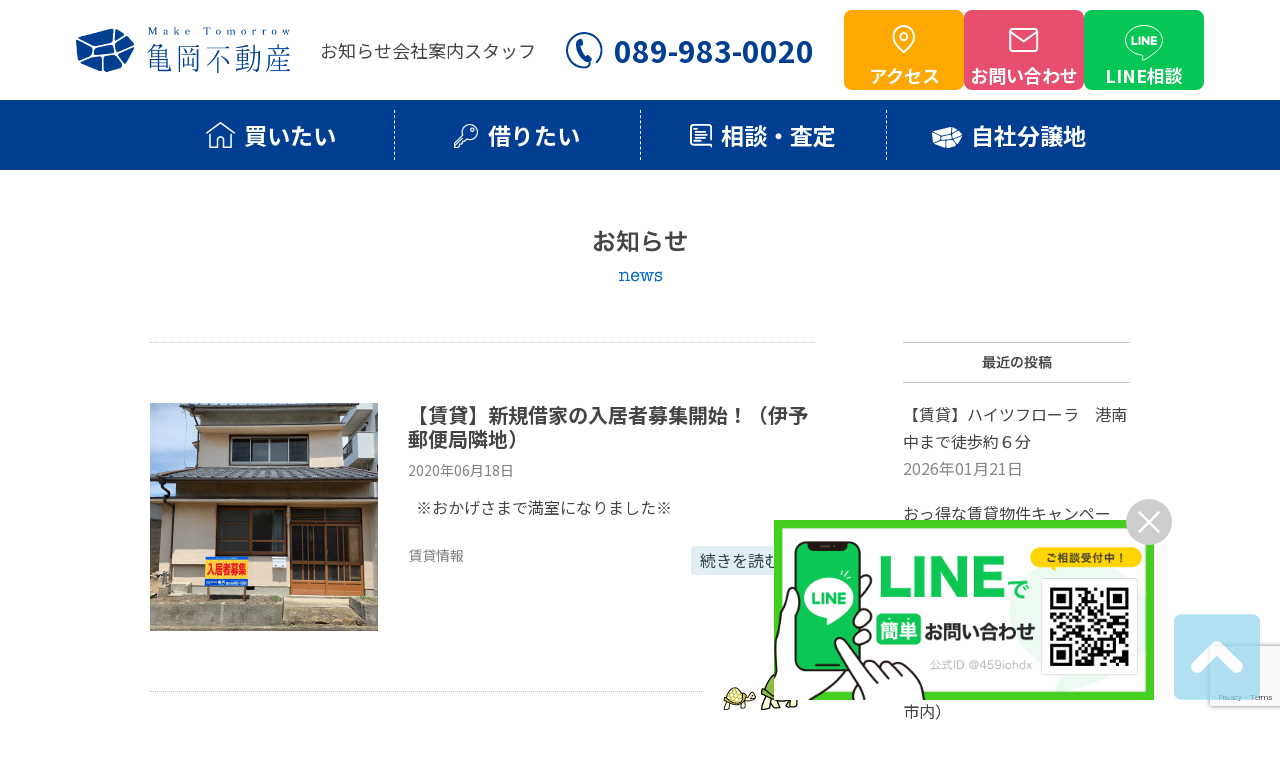

--- FILE ---
content_type: text/html; charset=UTF-8
request_url: https://www.kame3kame3.jp/date/2020/06/
body_size: 15077
content:
<!DOCTYPE html>
<head>
<!-- Google Tag Manager -->
<script>(function(w,d,s,l,i){w[l]=w[l]||[];w[l].push({'gtm.start':
new Date().getTime(),event:'gtm.js'});var f=d.getElementsByTagName(s)[0],
j=d.createElement(s),dl=l!='dataLayer'?'&l='+l:'';j.async=true;j.src=
'https://www.googletagmanager.com/gtm.js?id='+i+dl;f.parentNode.insertBefore(j,f);
})(window,document,'script','dataLayer','GTM-WP23VJZ');</script>
<!-- End Google Tag Manager -->
<meta http-equiv="Content-Type" content="text/html; charset=UTF-8">
<!--[if IE]><meta http-equiv="X-UA-Compatible" content="IE=edge"><![endif]-->

<meta name="keywords" content="土地,分譲,松山,伊予市,賃貸,不動産,愛媛,松前町,売り土地" />

	<style>img:is([sizes="auto" i], [sizes^="auto," i]) { contain-intrinsic-size: 3000px 1500px }</style>
	
		<!-- All in One SEO 4.8.7 - aioseo.com -->
		<title>6月, 2020 | 土地・不動産のことなら 株式会社 亀岡 （松山市・伊予市・伊予郡松前町）</title>
	<meta name="robots" content="noindex, max-snippet:-1, max-image-preview:large, max-video-preview:-1" />
	<link rel="canonical" href="https://www.kame3kame3.jp/date/2020/06/" />
	<meta name="generator" content="All in One SEO (AIOSEO) 4.8.7" />
		<script type="application/ld+json" class="aioseo-schema">
			{"@context":"https:\/\/schema.org","@graph":[{"@type":"BreadcrumbList","@id":"https:\/\/www.kame3kame3.jp\/date\/2020\/06\/#breadcrumblist","itemListElement":[{"@type":"ListItem","@id":"https:\/\/www.kame3kame3.jp#listItem","position":1,"name":"\u30db\u30fc\u30e0","item":"https:\/\/www.kame3kame3.jp","nextItem":{"@type":"ListItem","@id":"https:\/\/www.kame3kame3.jp\/date\/2020\/#listItem","name":2020}},{"@type":"ListItem","@id":"https:\/\/www.kame3kame3.jp\/date\/2020\/#listItem","position":2,"name":2020,"item":"https:\/\/www.kame3kame3.jp\/date\/2020\/","nextItem":{"@type":"ListItem","@id":"https:\/\/www.kame3kame3.jp\/date\/2020\/06\/#listItem","name":"06"},"previousItem":{"@type":"ListItem","@id":"https:\/\/www.kame3kame3.jp#listItem","name":"\u30db\u30fc\u30e0"}},{"@type":"ListItem","@id":"https:\/\/www.kame3kame3.jp\/date\/2020\/06\/#listItem","position":3,"name":"06","previousItem":{"@type":"ListItem","@id":"https:\/\/www.kame3kame3.jp\/date\/2020\/#listItem","name":2020}}]},{"@type":"CollectionPage","@id":"https:\/\/www.kame3kame3.jp\/date\/2020\/06\/#collectionpage","url":"https:\/\/www.kame3kame3.jp\/date\/2020\/06\/","name":"6\u6708, 2020 | \u571f\u5730\u30fb\u4e0d\u52d5\u7523\u306e\u3053\u3068\u306a\u3089 \u682a\u5f0f\u4f1a\u793e \u4e80\u5ca1 \uff08\u677e\u5c71\u5e02\u30fb\u4f0a\u4e88\u5e02\u30fb\u4f0a\u4e88\u90e1\u677e\u524d\u753a\uff09","inLanguage":"ja","isPartOf":{"@id":"https:\/\/www.kame3kame3.jp\/#website"},"breadcrumb":{"@id":"https:\/\/www.kame3kame3.jp\/date\/2020\/06\/#breadcrumblist"}},{"@type":"Organization","@id":"https:\/\/www.kame3kame3.jp\/#organization","name":"\u571f\u5730\u30fb\u4e0d\u52d5\u7523\u306e\u3053\u3068\u306a\u3089 \u682a\u5f0f\u4f1a\u793e \u4e80\u5ca1 \uff08\u677e\u5c71\u5e02\u30fb\u4f0a\u4e88\u5e02\u30fb\u4f0a\u4e88\u90e1\u677e\u524d\u753a\uff09","description":"\u4f0a\u4e88\u5e02\u30fb\u4f0a\u4e88\u90e1\u677e\u524d\u753a\u306e\u4e0d\u52d5\u7523\u306e\u3053\u3068\u306a\u3089 \u682a\u5f0f\u4f1a\u793e \u4e80\u5ca1","url":"https:\/\/www.kame3kame3.jp\/","sameAs":["https:\/\/www.instagram.com\/kameokafudousan\/"]},{"@type":"WebSite","@id":"https:\/\/www.kame3kame3.jp\/#website","url":"https:\/\/www.kame3kame3.jp\/","name":"\u571f\u5730\u30fb\u4e0d\u52d5\u7523\u306e\u3053\u3068\u306a\u3089 \u682a\u5f0f\u4f1a\u793e \u4e80\u5ca1 \uff08\u677e\u5c71\u5e02\u30fb\u4f0a\u4e88\u5e02\u30fb\u4f0a\u4e88\u90e1\u677e\u524d\u753a\uff09","description":"\u4f0a\u4e88\u5e02\u30fb\u4f0a\u4e88\u90e1\u677e\u524d\u753a\u306e\u4e0d\u52d5\u7523\u306e\u3053\u3068\u306a\u3089 \u682a\u5f0f\u4f1a\u793e \u4e80\u5ca1","inLanguage":"ja","publisher":{"@id":"https:\/\/www.kame3kame3.jp\/#organization"}}]}
		</script>
		<!-- All in One SEO -->

<link rel='dns-prefetch' href='//maps.googleapis.com' />
<link rel='dns-prefetch' href='//secure.gravatar.com' />
<link rel='dns-prefetch' href='//stats.wp.com' />
<link rel='dns-prefetch' href='//v0.wordpress.com' />
<script type="text/javascript">
/* <![CDATA[ */
window._wpemojiSettings = {"baseUrl":"https:\/\/s.w.org\/images\/core\/emoji\/16.0.1\/72x72\/","ext":".png","svgUrl":"https:\/\/s.w.org\/images\/core\/emoji\/16.0.1\/svg\/","svgExt":".svg","source":{"concatemoji":"https:\/\/www.kame3kame3.jp\/wp\/wp-includes\/js\/wp-emoji-release.min.js?ver=6.8.2"}};
/*! This file is auto-generated */
!function(s,n){var o,i,e;function c(e){try{var t={supportTests:e,timestamp:(new Date).valueOf()};sessionStorage.setItem(o,JSON.stringify(t))}catch(e){}}function p(e,t,n){e.clearRect(0,0,e.canvas.width,e.canvas.height),e.fillText(t,0,0);var t=new Uint32Array(e.getImageData(0,0,e.canvas.width,e.canvas.height).data),a=(e.clearRect(0,0,e.canvas.width,e.canvas.height),e.fillText(n,0,0),new Uint32Array(e.getImageData(0,0,e.canvas.width,e.canvas.height).data));return t.every(function(e,t){return e===a[t]})}function u(e,t){e.clearRect(0,0,e.canvas.width,e.canvas.height),e.fillText(t,0,0);for(var n=e.getImageData(16,16,1,1),a=0;a<n.data.length;a++)if(0!==n.data[a])return!1;return!0}function f(e,t,n,a){switch(t){case"flag":return n(e,"\ud83c\udff3\ufe0f\u200d\u26a7\ufe0f","\ud83c\udff3\ufe0f\u200b\u26a7\ufe0f")?!1:!n(e,"\ud83c\udde8\ud83c\uddf6","\ud83c\udde8\u200b\ud83c\uddf6")&&!n(e,"\ud83c\udff4\udb40\udc67\udb40\udc62\udb40\udc65\udb40\udc6e\udb40\udc67\udb40\udc7f","\ud83c\udff4\u200b\udb40\udc67\u200b\udb40\udc62\u200b\udb40\udc65\u200b\udb40\udc6e\u200b\udb40\udc67\u200b\udb40\udc7f");case"emoji":return!a(e,"\ud83e\udedf")}return!1}function g(e,t,n,a){var r="undefined"!=typeof WorkerGlobalScope&&self instanceof WorkerGlobalScope?new OffscreenCanvas(300,150):s.createElement("canvas"),o=r.getContext("2d",{willReadFrequently:!0}),i=(o.textBaseline="top",o.font="600 32px Arial",{});return e.forEach(function(e){i[e]=t(o,e,n,a)}),i}function t(e){var t=s.createElement("script");t.src=e,t.defer=!0,s.head.appendChild(t)}"undefined"!=typeof Promise&&(o="wpEmojiSettingsSupports",i=["flag","emoji"],n.supports={everything:!0,everythingExceptFlag:!0},e=new Promise(function(e){s.addEventListener("DOMContentLoaded",e,{once:!0})}),new Promise(function(t){var n=function(){try{var e=JSON.parse(sessionStorage.getItem(o));if("object"==typeof e&&"number"==typeof e.timestamp&&(new Date).valueOf()<e.timestamp+604800&&"object"==typeof e.supportTests)return e.supportTests}catch(e){}return null}();if(!n){if("undefined"!=typeof Worker&&"undefined"!=typeof OffscreenCanvas&&"undefined"!=typeof URL&&URL.createObjectURL&&"undefined"!=typeof Blob)try{var e="postMessage("+g.toString()+"("+[JSON.stringify(i),f.toString(),p.toString(),u.toString()].join(",")+"));",a=new Blob([e],{type:"text/javascript"}),r=new Worker(URL.createObjectURL(a),{name:"wpTestEmojiSupports"});return void(r.onmessage=function(e){c(n=e.data),r.terminate(),t(n)})}catch(e){}c(n=g(i,f,p,u))}t(n)}).then(function(e){for(var t in e)n.supports[t]=e[t],n.supports.everything=n.supports.everything&&n.supports[t],"flag"!==t&&(n.supports.everythingExceptFlag=n.supports.everythingExceptFlag&&n.supports[t]);n.supports.everythingExceptFlag=n.supports.everythingExceptFlag&&!n.supports.flag,n.DOMReady=!1,n.readyCallback=function(){n.DOMReady=!0}}).then(function(){return e}).then(function(){var e;n.supports.everything||(n.readyCallback(),(e=n.source||{}).concatemoji?t(e.concatemoji):e.wpemoji&&e.twemoji&&(t(e.twemoji),t(e.wpemoji)))}))}((window,document),window._wpemojiSettings);
/* ]]> */
</script>
<link rel='stylesheet' id='sbi_styles-css' href='https://www.kame3kame3.jp/wp/wp-content/plugins/instagram-feed/css/sbi-styles.min.css?ver=6.9.1' type='text/css' media='all' />
<style id='wp-emoji-styles-inline-css' type='text/css'>

	img.wp-smiley, img.emoji {
		display: inline !important;
		border: none !important;
		box-shadow: none !important;
		height: 1em !important;
		width: 1em !important;
		margin: 0 0.07em !important;
		vertical-align: -0.1em !important;
		background: none !important;
		padding: 0 !important;
	}
</style>
<link rel='stylesheet' id='wp-block-library-css' href='https://www.kame3kame3.jp/wp/wp-includes/css/dist/block-library/style.min.css?ver=6.8.2' type='text/css' media='all' />
<style id='classic-theme-styles-inline-css' type='text/css'>
/*! This file is auto-generated */
.wp-block-button__link{color:#fff;background-color:#32373c;border-radius:9999px;box-shadow:none;text-decoration:none;padding:calc(.667em + 2px) calc(1.333em + 2px);font-size:1.125em}.wp-block-file__button{background:#32373c;color:#fff;text-decoration:none}
</style>
<link rel='stylesheet' id='mediaelement-css' href='https://www.kame3kame3.jp/wp/wp-includes/js/mediaelement/mediaelementplayer-legacy.min.css?ver=4.2.17' type='text/css' media='all' />
<link rel='stylesheet' id='wp-mediaelement-css' href='https://www.kame3kame3.jp/wp/wp-includes/js/mediaelement/wp-mediaelement.min.css?ver=6.8.2' type='text/css' media='all' />
<style id='jetpack-sharing-buttons-style-inline-css' type='text/css'>
.jetpack-sharing-buttons__services-list{display:flex;flex-direction:row;flex-wrap:wrap;gap:0;list-style-type:none;margin:5px;padding:0}.jetpack-sharing-buttons__services-list.has-small-icon-size{font-size:12px}.jetpack-sharing-buttons__services-list.has-normal-icon-size{font-size:16px}.jetpack-sharing-buttons__services-list.has-large-icon-size{font-size:24px}.jetpack-sharing-buttons__services-list.has-huge-icon-size{font-size:36px}@media print{.jetpack-sharing-buttons__services-list{display:none!important}}.editor-styles-wrapper .wp-block-jetpack-sharing-buttons{gap:0;padding-inline-start:0}ul.jetpack-sharing-buttons__services-list.has-background{padding:1.25em 2.375em}
</style>
<style id='global-styles-inline-css' type='text/css'>
:root{--wp--preset--aspect-ratio--square: 1;--wp--preset--aspect-ratio--4-3: 4/3;--wp--preset--aspect-ratio--3-4: 3/4;--wp--preset--aspect-ratio--3-2: 3/2;--wp--preset--aspect-ratio--2-3: 2/3;--wp--preset--aspect-ratio--16-9: 16/9;--wp--preset--aspect-ratio--9-16: 9/16;--wp--preset--color--black: #000000;--wp--preset--color--cyan-bluish-gray: #abb8c3;--wp--preset--color--white: #ffffff;--wp--preset--color--pale-pink: #f78da7;--wp--preset--color--vivid-red: #cf2e2e;--wp--preset--color--luminous-vivid-orange: #ff6900;--wp--preset--color--luminous-vivid-amber: #fcb900;--wp--preset--color--light-green-cyan: #7bdcb5;--wp--preset--color--vivid-green-cyan: #00d084;--wp--preset--color--pale-cyan-blue: #8ed1fc;--wp--preset--color--vivid-cyan-blue: #0693e3;--wp--preset--color--vivid-purple: #9b51e0;--wp--preset--gradient--vivid-cyan-blue-to-vivid-purple: linear-gradient(135deg,rgba(6,147,227,1) 0%,rgb(155,81,224) 100%);--wp--preset--gradient--light-green-cyan-to-vivid-green-cyan: linear-gradient(135deg,rgb(122,220,180) 0%,rgb(0,208,130) 100%);--wp--preset--gradient--luminous-vivid-amber-to-luminous-vivid-orange: linear-gradient(135deg,rgba(252,185,0,1) 0%,rgba(255,105,0,1) 100%);--wp--preset--gradient--luminous-vivid-orange-to-vivid-red: linear-gradient(135deg,rgba(255,105,0,1) 0%,rgb(207,46,46) 100%);--wp--preset--gradient--very-light-gray-to-cyan-bluish-gray: linear-gradient(135deg,rgb(238,238,238) 0%,rgb(169,184,195) 100%);--wp--preset--gradient--cool-to-warm-spectrum: linear-gradient(135deg,rgb(74,234,220) 0%,rgb(151,120,209) 20%,rgb(207,42,186) 40%,rgb(238,44,130) 60%,rgb(251,105,98) 80%,rgb(254,248,76) 100%);--wp--preset--gradient--blush-light-purple: linear-gradient(135deg,rgb(255,206,236) 0%,rgb(152,150,240) 100%);--wp--preset--gradient--blush-bordeaux: linear-gradient(135deg,rgb(254,205,165) 0%,rgb(254,45,45) 50%,rgb(107,0,62) 100%);--wp--preset--gradient--luminous-dusk: linear-gradient(135deg,rgb(255,203,112) 0%,rgb(199,81,192) 50%,rgb(65,88,208) 100%);--wp--preset--gradient--pale-ocean: linear-gradient(135deg,rgb(255,245,203) 0%,rgb(182,227,212) 50%,rgb(51,167,181) 100%);--wp--preset--gradient--electric-grass: linear-gradient(135deg,rgb(202,248,128) 0%,rgb(113,206,126) 100%);--wp--preset--gradient--midnight: linear-gradient(135deg,rgb(2,3,129) 0%,rgb(40,116,252) 100%);--wp--preset--font-size--small: 13px;--wp--preset--font-size--medium: 20px;--wp--preset--font-size--large: 36px;--wp--preset--font-size--x-large: 42px;--wp--preset--spacing--20: 0.44rem;--wp--preset--spacing--30: 0.67rem;--wp--preset--spacing--40: 1rem;--wp--preset--spacing--50: 1.5rem;--wp--preset--spacing--60: 2.25rem;--wp--preset--spacing--70: 3.38rem;--wp--preset--spacing--80: 5.06rem;--wp--preset--shadow--natural: 6px 6px 9px rgba(0, 0, 0, 0.2);--wp--preset--shadow--deep: 12px 12px 50px rgba(0, 0, 0, 0.4);--wp--preset--shadow--sharp: 6px 6px 0px rgba(0, 0, 0, 0.2);--wp--preset--shadow--outlined: 6px 6px 0px -3px rgba(255, 255, 255, 1), 6px 6px rgba(0, 0, 0, 1);--wp--preset--shadow--crisp: 6px 6px 0px rgba(0, 0, 0, 1);}:where(.is-layout-flex){gap: 0.5em;}:where(.is-layout-grid){gap: 0.5em;}body .is-layout-flex{display: flex;}.is-layout-flex{flex-wrap: wrap;align-items: center;}.is-layout-flex > :is(*, div){margin: 0;}body .is-layout-grid{display: grid;}.is-layout-grid > :is(*, div){margin: 0;}:where(.wp-block-columns.is-layout-flex){gap: 2em;}:where(.wp-block-columns.is-layout-grid){gap: 2em;}:where(.wp-block-post-template.is-layout-flex){gap: 1.25em;}:where(.wp-block-post-template.is-layout-grid){gap: 1.25em;}.has-black-color{color: var(--wp--preset--color--black) !important;}.has-cyan-bluish-gray-color{color: var(--wp--preset--color--cyan-bluish-gray) !important;}.has-white-color{color: var(--wp--preset--color--white) !important;}.has-pale-pink-color{color: var(--wp--preset--color--pale-pink) !important;}.has-vivid-red-color{color: var(--wp--preset--color--vivid-red) !important;}.has-luminous-vivid-orange-color{color: var(--wp--preset--color--luminous-vivid-orange) !important;}.has-luminous-vivid-amber-color{color: var(--wp--preset--color--luminous-vivid-amber) !important;}.has-light-green-cyan-color{color: var(--wp--preset--color--light-green-cyan) !important;}.has-vivid-green-cyan-color{color: var(--wp--preset--color--vivid-green-cyan) !important;}.has-pale-cyan-blue-color{color: var(--wp--preset--color--pale-cyan-blue) !important;}.has-vivid-cyan-blue-color{color: var(--wp--preset--color--vivid-cyan-blue) !important;}.has-vivid-purple-color{color: var(--wp--preset--color--vivid-purple) !important;}.has-black-background-color{background-color: var(--wp--preset--color--black) !important;}.has-cyan-bluish-gray-background-color{background-color: var(--wp--preset--color--cyan-bluish-gray) !important;}.has-white-background-color{background-color: var(--wp--preset--color--white) !important;}.has-pale-pink-background-color{background-color: var(--wp--preset--color--pale-pink) !important;}.has-vivid-red-background-color{background-color: var(--wp--preset--color--vivid-red) !important;}.has-luminous-vivid-orange-background-color{background-color: var(--wp--preset--color--luminous-vivid-orange) !important;}.has-luminous-vivid-amber-background-color{background-color: var(--wp--preset--color--luminous-vivid-amber) !important;}.has-light-green-cyan-background-color{background-color: var(--wp--preset--color--light-green-cyan) !important;}.has-vivid-green-cyan-background-color{background-color: var(--wp--preset--color--vivid-green-cyan) !important;}.has-pale-cyan-blue-background-color{background-color: var(--wp--preset--color--pale-cyan-blue) !important;}.has-vivid-cyan-blue-background-color{background-color: var(--wp--preset--color--vivid-cyan-blue) !important;}.has-vivid-purple-background-color{background-color: var(--wp--preset--color--vivid-purple) !important;}.has-black-border-color{border-color: var(--wp--preset--color--black) !important;}.has-cyan-bluish-gray-border-color{border-color: var(--wp--preset--color--cyan-bluish-gray) !important;}.has-white-border-color{border-color: var(--wp--preset--color--white) !important;}.has-pale-pink-border-color{border-color: var(--wp--preset--color--pale-pink) !important;}.has-vivid-red-border-color{border-color: var(--wp--preset--color--vivid-red) !important;}.has-luminous-vivid-orange-border-color{border-color: var(--wp--preset--color--luminous-vivid-orange) !important;}.has-luminous-vivid-amber-border-color{border-color: var(--wp--preset--color--luminous-vivid-amber) !important;}.has-light-green-cyan-border-color{border-color: var(--wp--preset--color--light-green-cyan) !important;}.has-vivid-green-cyan-border-color{border-color: var(--wp--preset--color--vivid-green-cyan) !important;}.has-pale-cyan-blue-border-color{border-color: var(--wp--preset--color--pale-cyan-blue) !important;}.has-vivid-cyan-blue-border-color{border-color: var(--wp--preset--color--vivid-cyan-blue) !important;}.has-vivid-purple-border-color{border-color: var(--wp--preset--color--vivid-purple) !important;}.has-vivid-cyan-blue-to-vivid-purple-gradient-background{background: var(--wp--preset--gradient--vivid-cyan-blue-to-vivid-purple) !important;}.has-light-green-cyan-to-vivid-green-cyan-gradient-background{background: var(--wp--preset--gradient--light-green-cyan-to-vivid-green-cyan) !important;}.has-luminous-vivid-amber-to-luminous-vivid-orange-gradient-background{background: var(--wp--preset--gradient--luminous-vivid-amber-to-luminous-vivid-orange) !important;}.has-luminous-vivid-orange-to-vivid-red-gradient-background{background: var(--wp--preset--gradient--luminous-vivid-orange-to-vivid-red) !important;}.has-very-light-gray-to-cyan-bluish-gray-gradient-background{background: var(--wp--preset--gradient--very-light-gray-to-cyan-bluish-gray) !important;}.has-cool-to-warm-spectrum-gradient-background{background: var(--wp--preset--gradient--cool-to-warm-spectrum) !important;}.has-blush-light-purple-gradient-background{background: var(--wp--preset--gradient--blush-light-purple) !important;}.has-blush-bordeaux-gradient-background{background: var(--wp--preset--gradient--blush-bordeaux) !important;}.has-luminous-dusk-gradient-background{background: var(--wp--preset--gradient--luminous-dusk) !important;}.has-pale-ocean-gradient-background{background: var(--wp--preset--gradient--pale-ocean) !important;}.has-electric-grass-gradient-background{background: var(--wp--preset--gradient--electric-grass) !important;}.has-midnight-gradient-background{background: var(--wp--preset--gradient--midnight) !important;}.has-small-font-size{font-size: var(--wp--preset--font-size--small) !important;}.has-medium-font-size{font-size: var(--wp--preset--font-size--medium) !important;}.has-large-font-size{font-size: var(--wp--preset--font-size--large) !important;}.has-x-large-font-size{font-size: var(--wp--preset--font-size--x-large) !important;}
:where(.wp-block-post-template.is-layout-flex){gap: 1.25em;}:where(.wp-block-post-template.is-layout-grid){gap: 1.25em;}
:where(.wp-block-columns.is-layout-flex){gap: 2em;}:where(.wp-block-columns.is-layout-grid){gap: 2em;}
:root :where(.wp-block-pullquote){font-size: 1.5em;line-height: 1.6;}
</style>
<link rel='stylesheet' id='contact-form-7-css' href='https://www.kame3kame3.jp/wp/wp-content/plugins/contact-form-7/includes/css/styles.css?ver=6.1.1' type='text/css' media='all' />
<link rel="https://api.w.org/" href="https://www.kame3kame3.jp/wp-json/" />	<style>img#wpstats{display:none}</style>
		<link rel="icon" href="https://www.kame3kame3.jp/wp/wp-content/uploads/2023/06/cropped-favicon-32x32.png" sizes="32x32" />
<link rel="icon" href="https://www.kame3kame3.jp/wp/wp-content/uploads/2023/06/cropped-favicon-192x192.png" sizes="192x192" />
<link rel="apple-touch-icon" href="https://www.kame3kame3.jp/wp/wp-content/uploads/2023/06/cropped-favicon-180x180.png" />
<meta name="msapplication-TileImage" content="https://www.kame3kame3.jp/wp/wp-content/uploads/2023/06/cropped-favicon-270x270.png" />
<link rel="stylesheet" type="text/css" href="https://www.kame3kame3.jp/wp/wp-content/themes/kameoka-pc/common/css/import.css?2024" media="all">
<link href="https://www.kame3kame3.jp/wp/wp-content/themes/kameoka-pc/style.css" rel="stylesheet" type="text/css" />
<script type="text/javascript" src="https://www.kame3kame3.jp/wp/wp-content/themes/kameoka-pc/common/js/jquery.min.js"></script>
<link rel="stylesheet" type="text/css" href="https://www.kame3kame3.jp/wp/wp-content/themes/kameoka-pc/css/news.css" media="all">
<script type="text/javascript">
	$(function(){
		$('.newsDate .newsDateSelect').on('click',function(){
			$(this).toggleClass('on');
			$(this).next().stop().slideToggle(200);
		});
		$('.newsSideList.arch li').each(function() {
			var num= $(this).find('.monnum span').length;
			var txt= $(this).find('a').html()+'('+num+')';
			$(this).find('a').html(txt);
		});
		$(window).load(function(){
			
		});
		var target = $('.newsDate .newsDateSelect').next().find('li:eq(0)');
		var year = target.find('a').html(),num = target.find('.monnum span').length;
		$('.newsDate .newsDateSelect').html(year + '(' + num + ')');
		$('.newsDate .newsDateSelect').next().find('a').on('click',function(){
			var targets = $(this).attr('href');
			var year = $(this).html();
			var num = $(this).next().find('span').length;
			$('.arch').addClass('hide');
			$(targets).removeClass('hide');
			$('.newsDate .newsDateSelect').html(year + '(' + num + ')');
			$('.newsDate .newsDateSelect').next().stop().slideUp(200);
			$('.newsDate .newsDateSelect').removeClass('on').unbind('click');
			$('.newsDate .newsDateSelect').on('click',function(){
				$(this).toggleClass('on');
				$(this).next().stop().slideToggle(200);
			});
			return false;
		});
		
		$('.newsSideList.category li').addClass('biggerlink');
	});
	
</script>



<script type="text/javascript">
	$(function(){
		var len = $('.newsList li').length;
		if(len > 0){
			$('.newsList li').each(function(i){
				if(i<5)
					$(this).removeClass("hide");
			});
		}
		$(window).scroll(function(){
			 var $this =$(this),
			 viewH =$(this).height(),
			 contentH =$(document).height(),
			 scrollTop =$(this).scrollTop();
			if(contentH - viewH - scrollTop <= 10) {
				var length = $('.newsList li.hide').length;
				if(length > 0){
					$('.newsList li.hide').each(function(i){
						if(i<5)
							$(this).removeClass("hide");
					});
				}
			}
		});
	});
	
</script>
<script type="text/javascript" src="https://www.kame3kame3.jp/wp/wp-content/themes/kameoka-pc/common/js/common.js"></script>
<script type="text/javascript" src="https://www.kame3kame3.jp/wp/wp-content/themes/kameoka-pc/common/js/jquery.biggerlink.min.js"></script>
<script>
$(function () {
    $(document).ready(function () {
        $('.linefixed-close').click(function() {
            $(this).parent().hide();
        });
    });
});
</script>
<!-- HTML5 shim and Respond.js IE8 support of HTML5 elements and media queries -->
<!--[if lt IE 9]>
<script src="http://html5shim.googlecode.com/svn/trunk/html5.js"></script>
<![endif]-->
<link rel="preconnect" href="https://fonts.googleapis.com">
<link rel="preconnect" href="https://fonts.gstatic.com" crossorigin>
<link href="https://fonts.googleapis.com/css2?family=Noto+Sans+JP:wght@100..900&display=swap" rel="stylesheet">
</head>
<body>
<!-- Google Tag Manager (noscript) -->
<noscript><iframe src="https://www.googletagmanager.com/ns.html?id=GTM-WP23VJZ"
height="0" width="0" style="display:none;visibility:hidden"></iframe></noscript>
<!-- End Google Tag Manager (noscript) -->
<div id="wrapper">
  <header>
    <div id="header2">
      <div class="h_top">
        <h1 class="h_logo"><a href="https://www.kame3kame3.jp/"><img src="https://www.kame3kame3.jp/wp/wp-content/themes/kameoka-pc/common/img/2023logo.png" class="header-logo-2023" alt="土地・不動産のことなら 株式会社 亀岡 （松山市・伊予市・伊予郡松前町）"></a></h1>
        <ul class="h_link">
          <li><a href="https://www.kame3kame3.jp/news/">お知らせ</a></li>
          <li><a href="https://www.kame3kame3.jp/about/">会社案内</a></li>
          <li><a href="https://www.kame3kame3.jp/about/#staff">スタッフ</a></li>
        </ul>
        <div class="h_tel"><img src="https://www.kame3kame3.jp/wp/wp-content/themes/kameoka-pc/common/img/202307/ico_tel.svg" alt="">089-983-0020</div>
        <ul class="h_btn">
          <li><a class="access" href="https://www.kame3kame3.jp/about/#access"><img src="https://www.kame3kame3.jp/wp/wp-content/themes/kameoka-pc/common/img/202307/ico_pin.svg" alt="">アクセス</a></li>
          <li><a class="mail" href="https://www.kame3kame3.jp/contact/"><img src="https://www.kame3kame3.jp/wp/wp-content/themes/kameoka-pc/common/img/202307/ico_mail.svg" alt="">お問い合わせ</a></li>
		  <li><a class="line" href="https://lin.ee/N3niGKr" target="_blank"><img src="https://www.kame3kame3.jp/wp/wp-content/themes/kameoka-pc/common/img//ico_line.svg" alt="">LINE相談</a></li>
        </ul>
      </div>
      <ul class="h_nav">
        <li><a href="https://www.kame3kame3.jp/buy/"><img width="29" src="https://www.kame3kame3.jp/wp/wp-content/themes/kameoka-pc/common/img/202307/ico_buy.png" alt="">買いたい</a></li>
        <li><a href="https://www.kame3kame3.jp/rent/"><img width="24" src="https://www.kame3kame3.jp/wp/wp-content/themes/kameoka-pc/common/img/202307/ico_rent.png" alt="">借りたい</a></li>
        <li><a href="https://www.kame3kame3.jp/sell/"><img src="https://www.kame3kame3.jp/wp/wp-content/themes/kameoka-pc/common/img/202307/ico_sell.svg" alt="">相談・査定</a></li>
        <li><a href="https://www.kame3kame3.jp/lotsforsalelist/"><img src="https://www.kame3kame3.jp/wp/wp-content/themes/kameoka-pc/common/img/202307/ico_lots.svg" alt="">自社分譲地</a></li>
      </ul>
    </div>
    <div class="header_fixed"></div>
  </header>		<article>
		<section id="contents">
			<h2 class="h2Basic"><img src="https://www.kame3kame3.jp/wp/wp-content/themes/kameoka-pc/img/tit_news.png" alt="お知らせ news"></h2>
			
			<div class="section">
				<div class="inner clearfix">
					<div id="main">
						<div class="newsList">
							<ul>
																																								<li class="hide">
									<div class="clearfix">
																				<p class="flL mr30"><a href="https://www.kame3kame3.jp/rentinfo/3526/" class="op"><img width="228" height="228" src="https://www.kame3kame3.jp/wp/wp-content/uploads/2020/06/外観-228x228.jpg" class="attachment-news size-news wp-post-image" alt="" decoding="async" loading="lazy" srcset="https://www.kame3kame3.jp/wp/wp-content/uploads/2020/06/外観-228x228.jpg 228w, https://www.kame3kame3.jp/wp/wp-content/uploads/2020/06/外観-150x150.jpg 150w, https://www.kame3kame3.jp/wp/wp-content/uploads/2020/06/外観-43x43.jpg 43w, https://www.kame3kame3.jp/wp/wp-content/uploads/2020/06/外観-220x220.jpg 220w" sizes="auto, (max-width: 228px) 100vw, 228px" data-attachment-id="3510" data-permalink="https://www.kame3kame3.jp/?attachment_id=3510" data-orig-file="https://www.kame3kame3.jp/wp/wp-content/uploads/2020/06/外観.jpg" data-orig-size="4032,3024" data-comments-opened="1" data-image-meta="{&quot;aperture&quot;:&quot;0&quot;,&quot;credit&quot;:&quot;&quot;,&quot;camera&quot;:&quot;&quot;,&quot;caption&quot;:&quot;&quot;,&quot;created_timestamp&quot;:&quot;0&quot;,&quot;copyright&quot;:&quot;&quot;,&quot;focal_length&quot;:&quot;0&quot;,&quot;iso&quot;:&quot;0&quot;,&quot;shutter_speed&quot;:&quot;0&quot;,&quot;title&quot;:&quot;&quot;,&quot;orientation&quot;:&quot;0&quot;}" data-image-title="谷様 借家" data-image-description="&lt;p&gt;外観&lt;/p&gt;
" data-image-caption="" data-medium-file="https://www.kame3kame3.jp/wp/wp-content/uploads/2020/06/外観-300x225.jpg" data-large-file="https://www.kame3kame3.jp/wp/wp-content/uploads/2020/06/外観-1024x768.jpg" /></a></p>
																				<div class="ftBox">
											<h3><a href="https://www.kame3kame3.jp/rentinfo/3526/" class="op">【賃貸】新規借家の入居者募集開始！（伊予郵便局隣地）</a></h3>
											<p class="date">2020年06月18日</p>
											<p>&nbsp;
※おかげさまで満室になりました※

&nbsp;
</p>
											<div class="clearfix mt25">
												<p class="category">賃貸情報</p>
												<p class="btnDetail"><a href="https://www.kame3kame3.jp/rentinfo/3526/"><span>続きを読む</span></a></p>
											</div>
										</div>
									</div>
								</li>
																								<li class="hide">
									<div class="clearfix">
																				<p class="flL mr30"><a href="https://www.kame3kame3.jp/rentinfo/3458/" class="op"><img width="228" height="228" src="https://www.kame3kame3.jp/wp/wp-content/uploads/2017/11/シティハイツ三番館-228x228.jpg" class="attachment-news size-news wp-post-image" alt="" decoding="async" loading="lazy" srcset="https://www.kame3kame3.jp/wp/wp-content/uploads/2017/11/シティハイツ三番館-228x228.jpg 228w, https://www.kame3kame3.jp/wp/wp-content/uploads/2017/11/シティハイツ三番館-150x150.jpg 150w, https://www.kame3kame3.jp/wp/wp-content/uploads/2017/11/シティハイツ三番館-43x43.jpg 43w, https://www.kame3kame3.jp/wp/wp-content/uploads/2017/11/シティハイツ三番館-220x220.jpg 220w" sizes="auto, (max-width: 228px) 100vw, 228px" data-attachment-id="1275" data-permalink="https://www.kame3kame3.jp/?attachment_id=1275" data-orig-file="https://www.kame3kame3.jp/wp/wp-content/uploads/2017/11/シティハイツ三番館.jpg" data-orig-size="500,375" data-comments-opened="1" data-image-meta="{&quot;aperture&quot;:&quot;0&quot;,&quot;credit&quot;:&quot;&quot;,&quot;camera&quot;:&quot;&quot;,&quot;caption&quot;:&quot;&quot;,&quot;created_timestamp&quot;:&quot;0&quot;,&quot;copyright&quot;:&quot;&quot;,&quot;focal_length&quot;:&quot;0&quot;,&quot;iso&quot;:&quot;0&quot;,&quot;shutter_speed&quot;:&quot;0&quot;,&quot;title&quot;:&quot;&quot;,&quot;orientation&quot;:&quot;0&quot;}" data-image-title="シティハイツ三番館" data-image-description="" data-image-caption="&lt;p&gt;外観&lt;/p&gt;
" data-medium-file="https://www.kame3kame3.jp/wp/wp-content/uploads/2017/11/シティハイツ三番館-300x225.jpg" data-large-file="https://www.kame3kame3.jp/wp/wp-content/uploads/2017/11/シティハイツ三番館.jpg" /></a></p>
																				<div class="ftBox">
											<h3><a href="https://www.kame3kame3.jp/rentinfo/3458/" class="op">【賃貸】伊予市のおすすめマンション</a></h3>
											<p class="date">2020年06月18日</p>
											<p>伊予市のおすすめ賃貸マンションをご紹介します★
シティハイツ三番館
▶▶シティハイツ三番館
・３ＬＤＫ
・全戸南向きで日当たり良好
・ベランダからの景色が◎
・郡中小、港南中まで徒歩約4分
シティハイツ灘町
▶▶シティハイツ灘町
・...</p>
											<div class="clearfix mt25">
												<p class="category">賃貸情報</p>
												<p class="btnDetail"><a href="https://www.kame3kame3.jp/rentinfo/3458/"><span>続きを読む</span></a></p>
											</div>
										</div>
									</div>
								</li>
																								<li class="hide">
									<div class="clearfix">
																				<p class="flL mr30"><a href="https://www.kame3kame3.jp/rentinfo/3451/" class="op"><img width="228" height="228" src="https://www.kame3kame3.jp/wp/wp-content/uploads/2020/06/011-228x228.jpg" class="attachment-news size-news wp-post-image" alt="" decoding="async" loading="lazy" srcset="https://www.kame3kame3.jp/wp/wp-content/uploads/2020/06/011-228x228.jpg 228w, https://www.kame3kame3.jp/wp/wp-content/uploads/2020/06/011-150x150.jpg 150w, https://www.kame3kame3.jp/wp/wp-content/uploads/2020/06/011-43x43.jpg 43w, https://www.kame3kame3.jp/wp/wp-content/uploads/2020/06/011-220x220.jpg 220w" sizes="auto, (max-width: 228px) 100vw, 228px" data-attachment-id="3450" data-permalink="https://www.kame3kame3.jp/?attachment_id=3450" data-orig-file="https://www.kame3kame3.jp/wp/wp-content/uploads/2020/06/011.jpg" data-orig-size="1000,667" data-comments-opened="1" data-image-meta="{&quot;aperture&quot;:&quot;10&quot;,&quot;credit&quot;:&quot;&quot;,&quot;camera&quot;:&quot;Canon EOS 40D&quot;,&quot;caption&quot;:&quot;&quot;,&quot;created_timestamp&quot;:&quot;1591269760&quot;,&quot;copyright&quot;:&quot;&quot;,&quot;focal_length&quot;:&quot;22&quot;,&quot;iso&quot;:&quot;100&quot;,&quot;shutter_speed&quot;:&quot;0.00625&quot;,&quot;title&quot;:&quot;&quot;,&quot;orientation&quot;:&quot;1&quot;}" data-image-title="上吾川 貸倉庫" data-image-description="&lt;p&gt;外観&lt;/p&gt;
" data-image-caption="" data-medium-file="https://www.kame3kame3.jp/wp/wp-content/uploads/2020/06/011-300x200.jpg" data-large-file="https://www.kame3kame3.jp/wp/wp-content/uploads/2020/06/011.jpg" /></a></p>
																				<div class="ftBox">
											<h3><a href="https://www.kame3kame3.jp/rentinfo/3451/" class="op">【事業用賃貸】伊予市上吾川　貸倉庫</a></h3>
											<p class="date">2020年06月04日</p>
											<p>&nbsp;
おかげさまで、入居者が決まりました。
&nbsp;
&nbsp;

&nbsp;
&nbsp;
&nbsp;
&nbsp;
&nbsp;
</p>
											<div class="clearfix mt25">
												<p class="category">賃貸情報</p>
												<p class="btnDetail"><a href="https://www.kame3kame3.jp/rentinfo/3451/"><span>続きを読む</span></a></p>
											</div>
										</div>
									</div>
								</li>
															</ul>
						</div>
					</div><!-- /#main -->
										<aside id="side">
						<h2 class="titNews"><img src="https://www.kame3kame3.jp/wp/wp-content/themes/kameoka-pc/img/tit_recent.png" alt="最近の投稿"></h2>
						<div class="newsSideBox">
							<ul class="newsSideList">
																								<li><a href="https://www.kame3kame3.jp/rentinfo/8074/">【賃貸】ハイツフローラ　港南中まで徒歩約６分<span>2026年01月21日</span></a></li>
								
																<li><a href="https://www.kame3kame3.jp/news/8049/">おっ得な賃貸物件キャンペーン！<span>2026年01月16日</span></a></li>
								
																<li><a href="https://www.kame3kame3.jp/news/8047/">新年のご挨拶<span>2026年01月05日</span></a></li>
								
																<li><a href="https://www.kame3kame3.jp/info/8028/">売買物件の折り込み広告（伊予市内）<span>2025年12月23日</span></a></li>
								
																							</ul>
						</div><!-- /.newsSideBox -->
						<h2 class="titNews"><img src="https://www.kame3kame3.jp/wp/wp-content/themes/kameoka-pc/img/tit_archive.png" alt="アーカイブ"></h2>
						<div class="newsSideBox">
							<div class="newsDate">
								<p class="newsDateSelect"></p>
								<ul>
									<li class="biggerlink"><a href="#2026">2026年</a><div class="hide monnum"><span>&nbsp;</span><span>&nbsp;</span><span>&nbsp;</span></div></li><li class="biggerlink"><a href="#2025">2025年</a><div class="hide monnum"><span>&nbsp;</span><span>&nbsp;</span><span>&nbsp;</span><span>&nbsp;</span><span>&nbsp;</span><span>&nbsp;</span><span>&nbsp;</span><span>&nbsp;</span><span>&nbsp;</span><span>&nbsp;</span><span>&nbsp;</span><span>&nbsp;</span><span>&nbsp;</span><span>&nbsp;</span><span>&nbsp;</span><span>&nbsp;</span><span>&nbsp;</span><span>&nbsp;</span><span>&nbsp;</span><span>&nbsp;</span><span>&nbsp;</span><span>&nbsp;</span><span>&nbsp;</span><span>&nbsp;</span><span>&nbsp;</span><span>&nbsp;</span><span>&nbsp;</span><span>&nbsp;</span><span>&nbsp;</span><span>&nbsp;</span><span>&nbsp;</span><span>&nbsp;</span><span>&nbsp;</span><span>&nbsp;</span><span>&nbsp;</span><span>&nbsp;</span><span>&nbsp;</span><span>&nbsp;</span><span>&nbsp;</span><span>&nbsp;</span><span>&nbsp;</span><span>&nbsp;</span><span>&nbsp;</span><span>&nbsp;</span><span>&nbsp;</span><span>&nbsp;</span><span>&nbsp;</span><span>&nbsp;</span><span>&nbsp;</span><span>&nbsp;</span><span>&nbsp;</span><span>&nbsp;</span><span>&nbsp;</span><span>&nbsp;</span><span>&nbsp;</span><span>&nbsp;</span></div></li><li class="biggerlink"><a href="#2024">2024年</a><div class="hide monnum"><span>&nbsp;</span><span>&nbsp;</span><span>&nbsp;</span><span>&nbsp;</span><span>&nbsp;</span><span>&nbsp;</span><span>&nbsp;</span><span>&nbsp;</span><span>&nbsp;</span><span>&nbsp;</span><span>&nbsp;</span><span>&nbsp;</span><span>&nbsp;</span><span>&nbsp;</span><span>&nbsp;</span><span>&nbsp;</span><span>&nbsp;</span><span>&nbsp;</span><span>&nbsp;</span><span>&nbsp;</span><span>&nbsp;</span><span>&nbsp;</span><span>&nbsp;</span><span>&nbsp;</span><span>&nbsp;</span><span>&nbsp;</span><span>&nbsp;</span><span>&nbsp;</span><span>&nbsp;</span><span>&nbsp;</span><span>&nbsp;</span><span>&nbsp;</span><span>&nbsp;</span></div></li><li class="biggerlink"><a href="#2023">2023年</a><div class="hide monnum"><span>&nbsp;</span><span>&nbsp;</span><span>&nbsp;</span><span>&nbsp;</span><span>&nbsp;</span><span>&nbsp;</span><span>&nbsp;</span><span>&nbsp;</span><span>&nbsp;</span><span>&nbsp;</span><span>&nbsp;</span><span>&nbsp;</span><span>&nbsp;</span><span>&nbsp;</span><span>&nbsp;</span><span>&nbsp;</span><span>&nbsp;</span><span>&nbsp;</span><span>&nbsp;</span><span>&nbsp;</span><span>&nbsp;</span><span>&nbsp;</span><span>&nbsp;</span><span>&nbsp;</span><span>&nbsp;</span><span>&nbsp;</span><span>&nbsp;</span><span>&nbsp;</span></div></li><li class="biggerlink"><a href="#2022">2022年</a><div class="hide monnum"><span>&nbsp;</span><span>&nbsp;</span><span>&nbsp;</span><span>&nbsp;</span><span>&nbsp;</span><span>&nbsp;</span><span>&nbsp;</span><span>&nbsp;</span><span>&nbsp;</span><span>&nbsp;</span><span>&nbsp;</span><span>&nbsp;</span><span>&nbsp;</span><span>&nbsp;</span><span>&nbsp;</span><span>&nbsp;</span><span>&nbsp;</span><span>&nbsp;</span><span>&nbsp;</span><span>&nbsp;</span><span>&nbsp;</span><span>&nbsp;</span><span>&nbsp;</span><span>&nbsp;</span><span>&nbsp;</span><span>&nbsp;</span><span>&nbsp;</span><span>&nbsp;</span><span>&nbsp;</span><span>&nbsp;</span><span>&nbsp;</span><span>&nbsp;</span><span>&nbsp;</span></div></li><li class="biggerlink"><a href="#2021">2021年</a><div class="hide monnum"><span>&nbsp;</span><span>&nbsp;</span><span>&nbsp;</span><span>&nbsp;</span><span>&nbsp;</span><span>&nbsp;</span><span>&nbsp;</span><span>&nbsp;</span><span>&nbsp;</span><span>&nbsp;</span><span>&nbsp;</span><span>&nbsp;</span><span>&nbsp;</span><span>&nbsp;</span><span>&nbsp;</span><span>&nbsp;</span><span>&nbsp;</span><span>&nbsp;</span><span>&nbsp;</span><span>&nbsp;</span><span>&nbsp;</span><span>&nbsp;</span><span>&nbsp;</span><span>&nbsp;</span><span>&nbsp;</span><span>&nbsp;</span><span>&nbsp;</span><span>&nbsp;</span><span>&nbsp;</span><span>&nbsp;</span><span>&nbsp;</span></div></li><li class="biggerlink"><a href="#2020">2020年</a><div class="hide monnum"><span>&nbsp;</span><span>&nbsp;</span><span>&nbsp;</span><span>&nbsp;</span><span>&nbsp;</span><span>&nbsp;</span><span>&nbsp;</span><span>&nbsp;</span><span>&nbsp;</span><span>&nbsp;</span><span>&nbsp;</span><span>&nbsp;</span><span>&nbsp;</span><span>&nbsp;</span><span>&nbsp;</span><span>&nbsp;</span><span>&nbsp;</span><span>&nbsp;</span><span>&nbsp;</span><span>&nbsp;</span><span>&nbsp;</span><span>&nbsp;</span><span>&nbsp;</span><span>&nbsp;</span><span>&nbsp;</span><span>&nbsp;</span><span>&nbsp;</span><span>&nbsp;</span><span>&nbsp;</span></div></li><li class="biggerlink"><a href="#2019">2019年</a><div class="hide monnum"><span>&nbsp;</span><span>&nbsp;</span><span>&nbsp;</span><span>&nbsp;</span><span>&nbsp;</span><span>&nbsp;</span><span>&nbsp;</span><span>&nbsp;</span><span>&nbsp;</span><span>&nbsp;</span><span>&nbsp;</span><span>&nbsp;</span><span>&nbsp;</span><span>&nbsp;</span><span>&nbsp;</span><span>&nbsp;</span><span>&nbsp;</span><span>&nbsp;</span><span>&nbsp;</span><span>&nbsp;</span><span>&nbsp;</span><span>&nbsp;</span><span>&nbsp;</span><span>&nbsp;</span><span>&nbsp;</span><span>&nbsp;</span><span>&nbsp;</span><span>&nbsp;</span><span>&nbsp;</span><span>&nbsp;</span><span>&nbsp;</span><span>&nbsp;</span><span>&nbsp;</span><span>&nbsp;</span></div></li><li class="biggerlink"><a href="#2018">2018年</a><div class="hide monnum"><span>&nbsp;</span><span>&nbsp;</span><span>&nbsp;</span><span>&nbsp;</span><span>&nbsp;</span><span>&nbsp;</span><span>&nbsp;</span><span>&nbsp;</span><span>&nbsp;</span><span>&nbsp;</span><span>&nbsp;</span><span>&nbsp;</span><span>&nbsp;</span><span>&nbsp;</span><span>&nbsp;</span><span>&nbsp;</span><span>&nbsp;</span><span>&nbsp;</span><span>&nbsp;</span><span>&nbsp;</span><span>&nbsp;</span><span>&nbsp;</span><span>&nbsp;</span><span>&nbsp;</span><span>&nbsp;</span><span>&nbsp;</span><span>&nbsp;</span><span>&nbsp;</span><span>&nbsp;</span><span>&nbsp;</span><span>&nbsp;</span><span>&nbsp;</span><span>&nbsp;</span><span>&nbsp;</span><span>&nbsp;</span><span>&nbsp;</span><span>&nbsp;</span></div></li><li class="biggerlink"><a href="#2017">2017年</a><div class="hide monnum"><span>&nbsp;</span><span>&nbsp;</span><span>&nbsp;</span><span>&nbsp;</span><span>&nbsp;</span><span>&nbsp;</span><span>&nbsp;</span><span>&nbsp;</span><span>&nbsp;</span><span>&nbsp;</span><span>&nbsp;</span><span>&nbsp;</span><span>&nbsp;</span><span>&nbsp;</span><span>&nbsp;</span><span>&nbsp;</span><span>&nbsp;</span><span>&nbsp;</span><span>&nbsp;</span><span>&nbsp;</span><span>&nbsp;</span><span>&nbsp;</span><span>&nbsp;</span><span>&nbsp;</span><span>&nbsp;</span><span>&nbsp;</span><span>&nbsp;</span><span>&nbsp;</span><span>&nbsp;</span><span>&nbsp;</span></div></li><li class="biggerlink"><a href="#2016">2016年</a><div class="hide monnum"><span>&nbsp;</span><span>&nbsp;</span><span>&nbsp;</span><span>&nbsp;</span><span>&nbsp;</span><span>&nbsp;</span><span>&nbsp;</span><span>&nbsp;</span><span>&nbsp;</span><span>&nbsp;</span><span>&nbsp;</span><span>&nbsp;</span><span>&nbsp;</span><span>&nbsp;</span><span>&nbsp;</span><span>&nbsp;</span><span>&nbsp;</span><span>&nbsp;</span><span>&nbsp;</span><span>&nbsp;</span><span>&nbsp;</span><span>&nbsp;</span><span>&nbsp;</span><span>&nbsp;</span><span>&nbsp;</span><span>&nbsp;</span><span>&nbsp;</span><span>&nbsp;</span><span>&nbsp;</span><span>&nbsp;</span><span>&nbsp;</span><span>&nbsp;</span><span>&nbsp;</span><span>&nbsp;</span><span>&nbsp;</span><span>&nbsp;</span><span>&nbsp;</span><span>&nbsp;</span><span>&nbsp;</span><span>&nbsp;</span><span>&nbsp;</span><span>&nbsp;</span><span>&nbsp;</span><span>&nbsp;</span><span>&nbsp;</span><span>&nbsp;</span><span>&nbsp;</span><span>&nbsp;</span><span>&nbsp;</span><span>&nbsp;</span><span>&nbsp;</span></div></li><li class="biggerlink"><a href="#2015">2015年</a><div class="hide monnum"><span>&nbsp;</span><span>&nbsp;</span><span>&nbsp;</span><span>&nbsp;</span><span>&nbsp;</span><span>&nbsp;</span><span>&nbsp;</span><span>&nbsp;</span><span>&nbsp;</span><span>&nbsp;</span><span>&nbsp;</span><span>&nbsp;</span></div></li>																	</ul>
								
							</div>
							
							<ul class="newsSideList arch" id="2026"><li class="biggerlink"><a href="https://www.kame3kame3.jp/date/2026/01/">2026年01月</a><div class="hide monnum"><span>&nbsp;</span><span>&nbsp;</span><span>&nbsp;</span></div></li></ul><ul class="newsSideList arch hide" id="2025"><li class="biggerlink"><a href="https://www.kame3kame3.jp/date/2025/12/">2025年12月</a><div class="hide monnum"><span>&nbsp;</span><span>&nbsp;</span></div></li><li class="biggerlink"><a href="https://www.kame3kame3.jp/date/2025/11/">2025年11月</a><div class="hide monnum"><span>&nbsp;</span><span>&nbsp;</span><span>&nbsp;</span><span>&nbsp;</span><span>&nbsp;</span><span>&nbsp;</span><span>&nbsp;</span></div></li><li class="biggerlink"><a href="https://www.kame3kame3.jp/date/2025/10/">2025年10月</a><div class="hide monnum"><span>&nbsp;</span><span>&nbsp;</span><span>&nbsp;</span><span>&nbsp;</span></div></li><li class="biggerlink"><a href="https://www.kame3kame3.jp/date/2025/09/">2025年09月</a><div class="hide monnum"><span>&nbsp;</span><span>&nbsp;</span><span>&nbsp;</span><span>&nbsp;</span></div></li><li class="biggerlink"><a href="https://www.kame3kame3.jp/date/2025/08/">2025年08月</a><div class="hide monnum"><span>&nbsp;</span><span>&nbsp;</span></div></li><li class="biggerlink"><a href="https://www.kame3kame3.jp/date/2025/07/">2025年07月</a><div class="hide monnum"><span>&nbsp;</span><span>&nbsp;</span><span>&nbsp;</span><span>&nbsp;</span><span>&nbsp;</span><span>&nbsp;</span><span>&nbsp;</span><span>&nbsp;</span><span>&nbsp;</span><span>&nbsp;</span><span>&nbsp;</span><span>&nbsp;</span></div></li><li class="biggerlink"><a href="https://www.kame3kame3.jp/date/2025/06/">2025年06月</a><div class="hide monnum"><span>&nbsp;</span><span>&nbsp;</span><span>&nbsp;</span><span>&nbsp;</span><span>&nbsp;</span><span>&nbsp;</span></div></li><li class="biggerlink"><a href="https://www.kame3kame3.jp/date/2025/05/">2025年05月</a><div class="hide monnum"><span>&nbsp;</span><span>&nbsp;</span><span>&nbsp;</span><span>&nbsp;</span></div></li><li class="biggerlink"><a href="https://www.kame3kame3.jp/date/2025/04/">2025年04月</a><div class="hide monnum"><span>&nbsp;</span><span>&nbsp;</span><span>&nbsp;</span><span>&nbsp;</span><span>&nbsp;</span></div></li><li class="biggerlink"><a href="https://www.kame3kame3.jp/date/2025/03/">2025年03月</a><div class="hide monnum"><span>&nbsp;</span><span>&nbsp;</span></div></li><li class="biggerlink"><a href="https://www.kame3kame3.jp/date/2025/02/">2025年02月</a><div class="hide monnum"><span>&nbsp;</span><span>&nbsp;</span></div></li><li class="biggerlink"><a href="https://www.kame3kame3.jp/date/2025/01/">2025年01月</a><div class="hide monnum"><span>&nbsp;</span><span>&nbsp;</span><span>&nbsp;</span><span>&nbsp;</span><span>&nbsp;</span><span>&nbsp;</span></div></li></ul><ul class="newsSideList arch hide" id="2024"><li class="biggerlink"><a href="https://www.kame3kame3.jp/date/2024/12/">2024年12月</a><div class="hide monnum"><span>&nbsp;</span><span>&nbsp;</span><span>&nbsp;</span></div></li><li class="biggerlink"><a href="https://www.kame3kame3.jp/date/2024/11/">2024年11月</a><div class="hide monnum"><span>&nbsp;</span><span>&nbsp;</span><span>&nbsp;</span><span>&nbsp;</span><span>&nbsp;</span></div></li><li class="biggerlink"><a href="https://www.kame3kame3.jp/date/2024/10/">2024年10月</a><div class="hide monnum"><span>&nbsp;</span><span>&nbsp;</span></div></li><li class="biggerlink"><a href="https://www.kame3kame3.jp/date/2024/08/">2024年08月</a><div class="hide monnum"><span>&nbsp;</span><span>&nbsp;</span><span>&nbsp;</span></div></li><li class="biggerlink"><a href="https://www.kame3kame3.jp/date/2024/07/">2024年07月</a><div class="hide monnum"><span>&nbsp;</span><span>&nbsp;</span><span>&nbsp;</span><span>&nbsp;</span><span>&nbsp;</span></div></li><li class="biggerlink"><a href="https://www.kame3kame3.jp/date/2024/06/">2024年06月</a><div class="hide monnum"><span>&nbsp;</span><span>&nbsp;</span></div></li><li class="biggerlink"><a href="https://www.kame3kame3.jp/date/2024/05/">2024年05月</a><div class="hide monnum"><span>&nbsp;</span><span>&nbsp;</span><span>&nbsp;</span><span>&nbsp;</span></div></li><li class="biggerlink"><a href="https://www.kame3kame3.jp/date/2024/04/">2024年04月</a><div class="hide monnum"><span>&nbsp;</span><span>&nbsp;</span></div></li><li class="biggerlink"><a href="https://www.kame3kame3.jp/date/2024/03/">2024年03月</a><div class="hide monnum"><span>&nbsp;</span><span>&nbsp;</span></div></li><li class="biggerlink"><a href="https://www.kame3kame3.jp/date/2024/02/">2024年02月</a><div class="hide monnum"><span>&nbsp;</span></div></li><li class="biggerlink"><a href="https://www.kame3kame3.jp/date/2024/01/">2024年01月</a><div class="hide monnum"><span>&nbsp;</span><span>&nbsp;</span><span>&nbsp;</span><span>&nbsp;</span></div></li></ul><ul class="newsSideList arch hide" id="2023"><li class="biggerlink"><a href="https://www.kame3kame3.jp/date/2023/12/">2023年12月</a><div class="hide monnum"><span>&nbsp;</span><span>&nbsp;</span><span>&nbsp;</span></div></li><li class="biggerlink"><a href="https://www.kame3kame3.jp/date/2023/10/">2023年10月</a><div class="hide monnum"><span>&nbsp;</span><span>&nbsp;</span><span>&nbsp;</span></div></li><li class="biggerlink"><a href="https://www.kame3kame3.jp/date/2023/09/">2023年09月</a><div class="hide monnum"><span>&nbsp;</span></div></li><li class="biggerlink"><a href="https://www.kame3kame3.jp/date/2023/08/">2023年08月</a><div class="hide monnum"><span>&nbsp;</span><span>&nbsp;</span><span>&nbsp;</span><span>&nbsp;</span><span>&nbsp;</span></div></li><li class="biggerlink"><a href="https://www.kame3kame3.jp/date/2023/07/">2023年07月</a><div class="hide monnum"><span>&nbsp;</span><span>&nbsp;</span></div></li><li class="biggerlink"><a href="https://www.kame3kame3.jp/date/2023/06/">2023年06月</a><div class="hide monnum"><span>&nbsp;</span><span>&nbsp;</span><span>&nbsp;</span><span>&nbsp;</span></div></li><li class="biggerlink"><a href="https://www.kame3kame3.jp/date/2023/04/">2023年04月</a><div class="hide monnum"><span>&nbsp;</span><span>&nbsp;</span><span>&nbsp;</span></div></li><li class="biggerlink"><a href="https://www.kame3kame3.jp/date/2023/03/">2023年03月</a><div class="hide monnum"><span>&nbsp;</span><span>&nbsp;</span><span>&nbsp;</span></div></li><li class="biggerlink"><a href="https://www.kame3kame3.jp/date/2023/02/">2023年02月</a><div class="hide monnum"><span>&nbsp;</span></div></li><li class="biggerlink"><a href="https://www.kame3kame3.jp/date/2023/01/">2023年01月</a><div class="hide monnum"><span>&nbsp;</span><span>&nbsp;</span><span>&nbsp;</span></div></li></ul><ul class="newsSideList arch hide" id="2022"><li class="biggerlink"><a href="https://www.kame3kame3.jp/date/2022/12/">2022年12月</a><div class="hide monnum"><span>&nbsp;</span></div></li><li class="biggerlink"><a href="https://www.kame3kame3.jp/date/2022/11/">2022年11月</a><div class="hide monnum"><span>&nbsp;</span></div></li><li class="biggerlink"><a href="https://www.kame3kame3.jp/date/2022/10/">2022年10月</a><div class="hide monnum"><span>&nbsp;</span><span>&nbsp;</span></div></li><li class="biggerlink"><a href="https://www.kame3kame3.jp/date/2022/09/">2022年09月</a><div class="hide monnum"><span>&nbsp;</span><span>&nbsp;</span><span>&nbsp;</span><span>&nbsp;</span><span>&nbsp;</span></div></li><li class="biggerlink"><a href="https://www.kame3kame3.jp/date/2022/08/">2022年08月</a><div class="hide monnum"><span>&nbsp;</span><span>&nbsp;</span></div></li><li class="biggerlink"><a href="https://www.kame3kame3.jp/date/2022/07/">2022年07月</a><div class="hide monnum"><span>&nbsp;</span><span>&nbsp;</span><span>&nbsp;</span></div></li><li class="biggerlink"><a href="https://www.kame3kame3.jp/date/2022/06/">2022年06月</a><div class="hide monnum"><span>&nbsp;</span><span>&nbsp;</span></div></li><li class="biggerlink"><a href="https://www.kame3kame3.jp/date/2022/05/">2022年05月</a><div class="hide monnum"><span>&nbsp;</span><span>&nbsp;</span><span>&nbsp;</span></div></li><li class="biggerlink"><a href="https://www.kame3kame3.jp/date/2022/04/">2022年04月</a><div class="hide monnum"><span>&nbsp;</span><span>&nbsp;</span><span>&nbsp;</span><span>&nbsp;</span><span>&nbsp;</span><span>&nbsp;</span><span>&nbsp;</span></div></li><li class="biggerlink"><a href="https://www.kame3kame3.jp/date/2022/03/">2022年03月</a><div class="hide monnum"><span>&nbsp;</span><span>&nbsp;</span></div></li><li class="biggerlink"><a href="https://www.kame3kame3.jp/date/2022/02/">2022年02月</a><div class="hide monnum"><span>&nbsp;</span><span>&nbsp;</span></div></li><li class="biggerlink"><a href="https://www.kame3kame3.jp/date/2022/01/">2022年01月</a><div class="hide monnum"><span>&nbsp;</span><span>&nbsp;</span><span>&nbsp;</span></div></li></ul><ul class="newsSideList arch hide" id="2021"><li class="biggerlink"><a href="https://www.kame3kame3.jp/date/2021/11/">2021年11月</a><div class="hide monnum"><span>&nbsp;</span><span>&nbsp;</span><span>&nbsp;</span><span>&nbsp;</span></div></li><li class="biggerlink"><a href="https://www.kame3kame3.jp/date/2021/10/">2021年10月</a><div class="hide monnum"><span>&nbsp;</span><span>&nbsp;</span><span>&nbsp;</span><span>&nbsp;</span></div></li><li class="biggerlink"><a href="https://www.kame3kame3.jp/date/2021/09/">2021年09月</a><div class="hide monnum"><span>&nbsp;</span><span>&nbsp;</span></div></li><li class="biggerlink"><a href="https://www.kame3kame3.jp/date/2021/08/">2021年08月</a><div class="hide monnum"><span>&nbsp;</span><span>&nbsp;</span><span>&nbsp;</span><span>&nbsp;</span><span>&nbsp;</span></div></li><li class="biggerlink"><a href="https://www.kame3kame3.jp/date/2021/07/">2021年07月</a><div class="hide monnum"><span>&nbsp;</span></div></li><li class="biggerlink"><a href="https://www.kame3kame3.jp/date/2021/06/">2021年06月</a><div class="hide monnum"><span>&nbsp;</span><span>&nbsp;</span><span>&nbsp;</span></div></li><li class="biggerlink"><a href="https://www.kame3kame3.jp/date/2021/05/">2021年05月</a><div class="hide monnum"><span>&nbsp;</span><span>&nbsp;</span><span>&nbsp;</span></div></li><li class="biggerlink"><a href="https://www.kame3kame3.jp/date/2021/04/">2021年04月</a><div class="hide monnum"><span>&nbsp;</span><span>&nbsp;</span><span>&nbsp;</span><span>&nbsp;</span></div></li><li class="biggerlink"><a href="https://www.kame3kame3.jp/date/2021/03/">2021年03月</a><div class="hide monnum"><span>&nbsp;</span><span>&nbsp;</span></div></li><li class="biggerlink"><a href="https://www.kame3kame3.jp/date/2021/02/">2021年02月</a><div class="hide monnum"><span>&nbsp;</span><span>&nbsp;</span><span>&nbsp;</span></div></li></ul><ul class="newsSideList arch hide" id="2020"><li class="biggerlink"><a href="https://www.kame3kame3.jp/date/2020/12/">2020年12月</a><div class="hide monnum"><span>&nbsp;</span><span>&nbsp;</span></div></li><li class="biggerlink"><a href="https://www.kame3kame3.jp/date/2020/10/">2020年10月</a><div class="hide monnum"><span>&nbsp;</span><span>&nbsp;</span><span>&nbsp;</span></div></li><li class="biggerlink"><a href="https://www.kame3kame3.jp/date/2020/09/">2020年09月</a><div class="hide monnum"><span>&nbsp;</span><span>&nbsp;</span></div></li><li class="biggerlink"><a href="https://www.kame3kame3.jp/date/2020/08/">2020年08月</a><div class="hide monnum"><span>&nbsp;</span></div></li><li class="biggerlink"><a href="https://www.kame3kame3.jp/date/2020/07/">2020年07月</a><div class="hide monnum"><span>&nbsp;</span><span>&nbsp;</span><span>&nbsp;</span><span>&nbsp;</span><span>&nbsp;</span></div></li><li class="biggerlink"><a href="https://www.kame3kame3.jp/date/2020/06/">2020年06月</a><div class="hide monnum"><span>&nbsp;</span><span>&nbsp;</span><span>&nbsp;</span></div></li><li class="biggerlink"><a href="https://www.kame3kame3.jp/date/2020/05/">2020年05月</a><div class="hide monnum"><span>&nbsp;</span><span>&nbsp;</span></div></li><li class="biggerlink"><a href="https://www.kame3kame3.jp/date/2020/04/">2020年04月</a><div class="hide monnum"><span>&nbsp;</span><span>&nbsp;</span></div></li><li class="biggerlink"><a href="https://www.kame3kame3.jp/date/2020/03/">2020年03月</a><div class="hide monnum"><span>&nbsp;</span></div></li><li class="biggerlink"><a href="https://www.kame3kame3.jp/date/2020/02/">2020年02月</a><div class="hide monnum"><span>&nbsp;</span><span>&nbsp;</span><span>&nbsp;</span><span>&nbsp;</span><span>&nbsp;</span></div></li><li class="biggerlink"><a href="https://www.kame3kame3.jp/date/2020/01/">2020年01月</a><div class="hide monnum"><span>&nbsp;</span><span>&nbsp;</span><span>&nbsp;</span></div></li></ul><ul class="newsSideList arch hide" id="2019"><li class="biggerlink"><a href="https://www.kame3kame3.jp/date/2019/12/">2019年12月</a><div class="hide monnum"><span>&nbsp;</span><span>&nbsp;</span><span>&nbsp;</span></div></li><li class="biggerlink"><a href="https://www.kame3kame3.jp/date/2019/11/">2019年11月</a><div class="hide monnum"><span>&nbsp;</span><span>&nbsp;</span></div></li><li class="biggerlink"><a href="https://www.kame3kame3.jp/date/2019/10/">2019年10月</a><div class="hide monnum"><span>&nbsp;</span><span>&nbsp;</span><span>&nbsp;</span><span>&nbsp;</span><span>&nbsp;</span><span>&nbsp;</span><span>&nbsp;</span><span>&nbsp;</span></div></li><li class="biggerlink"><a href="https://www.kame3kame3.jp/date/2019/09/">2019年09月</a><div class="hide monnum"><span>&nbsp;</span><span>&nbsp;</span></div></li><li class="biggerlink"><a href="https://www.kame3kame3.jp/date/2019/08/">2019年08月</a><div class="hide monnum"><span>&nbsp;</span></div></li><li class="biggerlink"><a href="https://www.kame3kame3.jp/date/2019/07/">2019年07月</a><div class="hide monnum"><span>&nbsp;</span><span>&nbsp;</span><span>&nbsp;</span><span>&nbsp;</span></div></li><li class="biggerlink"><a href="https://www.kame3kame3.jp/date/2019/06/">2019年06月</a><div class="hide monnum"><span>&nbsp;</span></div></li><li class="biggerlink"><a href="https://www.kame3kame3.jp/date/2019/04/">2019年04月</a><div class="hide monnum"><span>&nbsp;</span><span>&nbsp;</span><span>&nbsp;</span><span>&nbsp;</span></div></li><li class="biggerlink"><a href="https://www.kame3kame3.jp/date/2019/03/">2019年03月</a><div class="hide monnum"><span>&nbsp;</span><span>&nbsp;</span><span>&nbsp;</span></div></li><li class="biggerlink"><a href="https://www.kame3kame3.jp/date/2019/02/">2019年02月</a><div class="hide monnum"><span>&nbsp;</span><span>&nbsp;</span></div></li><li class="biggerlink"><a href="https://www.kame3kame3.jp/date/2019/01/">2019年01月</a><div class="hide monnum"><span>&nbsp;</span><span>&nbsp;</span><span>&nbsp;</span><span>&nbsp;</span></div></li></ul><ul class="newsSideList arch hide" id="2018"><li class="biggerlink"><a href="https://www.kame3kame3.jp/date/2018/12/">2018年12月</a><div class="hide monnum"><span>&nbsp;</span><span>&nbsp;</span><span>&nbsp;</span><span>&nbsp;</span></div></li><li class="biggerlink"><a href="https://www.kame3kame3.jp/date/2018/11/">2018年11月</a><div class="hide monnum"><span>&nbsp;</span><span>&nbsp;</span><span>&nbsp;</span><span>&nbsp;</span><span>&nbsp;</span><span>&nbsp;</span><span>&nbsp;</span></div></li><li class="biggerlink"><a href="https://www.kame3kame3.jp/date/2018/10/">2018年10月</a><div class="hide monnum"><span>&nbsp;</span><span>&nbsp;</span><span>&nbsp;</span></div></li><li class="biggerlink"><a href="https://www.kame3kame3.jp/date/2018/09/">2018年09月</a><div class="hide monnum"><span>&nbsp;</span><span>&nbsp;</span><span>&nbsp;</span><span>&nbsp;</span></div></li><li class="biggerlink"><a href="https://www.kame3kame3.jp/date/2018/08/">2018年08月</a><div class="hide monnum"><span>&nbsp;</span><span>&nbsp;</span><span>&nbsp;</span></div></li><li class="biggerlink"><a href="https://www.kame3kame3.jp/date/2018/06/">2018年06月</a><div class="hide monnum"><span>&nbsp;</span><span>&nbsp;</span><span>&nbsp;</span><span>&nbsp;</span><span>&nbsp;</span><span>&nbsp;</span></div></li><li class="biggerlink"><a href="https://www.kame3kame3.jp/date/2018/05/">2018年05月</a><div class="hide monnum"><span>&nbsp;</span><span>&nbsp;</span><span>&nbsp;</span></div></li><li class="biggerlink"><a href="https://www.kame3kame3.jp/date/2018/04/">2018年04月</a><div class="hide monnum"><span>&nbsp;</span><span>&nbsp;</span></div></li><li class="biggerlink"><a href="https://www.kame3kame3.jp/date/2018/03/">2018年03月</a><div class="hide monnum"><span>&nbsp;</span><span>&nbsp;</span><span>&nbsp;</span></div></li><li class="biggerlink"><a href="https://www.kame3kame3.jp/date/2018/01/">2018年01月</a><div class="hide monnum"><span>&nbsp;</span><span>&nbsp;</span></div></li></ul><ul class="newsSideList arch hide" id="2017"><li class="biggerlink"><a href="https://www.kame3kame3.jp/date/2017/12/">2017年12月</a><div class="hide monnum"><span>&nbsp;</span><span>&nbsp;</span><span>&nbsp;</span></div></li><li class="biggerlink"><a href="https://www.kame3kame3.jp/date/2017/11/">2017年11月</a><div class="hide monnum"><span>&nbsp;</span><span>&nbsp;</span></div></li><li class="biggerlink"><a href="https://www.kame3kame3.jp/date/2017/10/">2017年10月</a><div class="hide monnum"><span>&nbsp;</span><span>&nbsp;</span></div></li><li class="biggerlink"><a href="https://www.kame3kame3.jp/date/2017/09/">2017年09月</a><div class="hide monnum"><span>&nbsp;</span><span>&nbsp;</span></div></li><li class="biggerlink"><a href="https://www.kame3kame3.jp/date/2017/08/">2017年08月</a><div class="hide monnum"><span>&nbsp;</span><span>&nbsp;</span></div></li><li class="biggerlink"><a href="https://www.kame3kame3.jp/date/2017/07/">2017年07月</a><div class="hide monnum"><span>&nbsp;</span><span>&nbsp;</span></div></li><li class="biggerlink"><a href="https://www.kame3kame3.jp/date/2017/06/">2017年06月</a><div class="hide monnum"><span>&nbsp;</span></div></li><li class="biggerlink"><a href="https://www.kame3kame3.jp/date/2017/05/">2017年05月</a><div class="hide monnum"><span>&nbsp;</span><span>&nbsp;</span></div></li><li class="biggerlink"><a href="https://www.kame3kame3.jp/date/2017/04/">2017年04月</a><div class="hide monnum"><span>&nbsp;</span><span>&nbsp;</span><span>&nbsp;</span></div></li><li class="biggerlink"><a href="https://www.kame3kame3.jp/date/2017/03/">2017年03月</a><div class="hide monnum"><span>&nbsp;</span><span>&nbsp;</span><span>&nbsp;</span><span>&nbsp;</span></div></li><li class="biggerlink"><a href="https://www.kame3kame3.jp/date/2017/02/">2017年02月</a><div class="hide monnum"><span>&nbsp;</span><span>&nbsp;</span><span>&nbsp;</span><span>&nbsp;</span><span>&nbsp;</span></div></li><li class="biggerlink"><a href="https://www.kame3kame3.jp/date/2017/01/">2017年01月</a><div class="hide monnum"><span>&nbsp;</span><span>&nbsp;</span></div></li></ul><ul class="newsSideList arch hide" id="2016"><li class="biggerlink"><a href="https://www.kame3kame3.jp/date/2016/12/">2016年12月</a><div class="hide monnum"><span>&nbsp;</span><span>&nbsp;</span><span>&nbsp;</span></div></li><li class="biggerlink"><a href="https://www.kame3kame3.jp/date/2016/11/">2016年11月</a><div class="hide monnum"><span>&nbsp;</span><span>&nbsp;</span></div></li><li class="biggerlink"><a href="https://www.kame3kame3.jp/date/2016/10/">2016年10月</a><div class="hide monnum"><span>&nbsp;</span><span>&nbsp;</span><span>&nbsp;</span><span>&nbsp;</span></div></li><li class="biggerlink"><a href="https://www.kame3kame3.jp/date/2016/08/">2016年08月</a><div class="hide monnum"><span>&nbsp;</span><span>&nbsp;</span><span>&nbsp;</span><span>&nbsp;</span></div></li><li class="biggerlink"><a href="https://www.kame3kame3.jp/date/2016/07/">2016年07月</a><div class="hide monnum"><span>&nbsp;</span><span>&nbsp;</span><span>&nbsp;</span><span>&nbsp;</span><span>&nbsp;</span><span>&nbsp;</span></div></li><li class="biggerlink"><a href="https://www.kame3kame3.jp/date/2016/06/">2016年06月</a><div class="hide monnum"><span>&nbsp;</span><span>&nbsp;</span></div></li><li class="biggerlink"><a href="https://www.kame3kame3.jp/date/2016/05/">2016年05月</a><div class="hide monnum"><span>&nbsp;</span><span>&nbsp;</span><span>&nbsp;</span><span>&nbsp;</span><span>&nbsp;</span></div></li><li class="biggerlink"><a href="https://www.kame3kame3.jp/date/2016/04/">2016年04月</a><div class="hide monnum"><span>&nbsp;</span><span>&nbsp;</span><span>&nbsp;</span><span>&nbsp;</span><span>&nbsp;</span><span>&nbsp;</span><span>&nbsp;</span><span>&nbsp;</span><span>&nbsp;</span><span>&nbsp;</span></div></li><li class="biggerlink"><a href="https://www.kame3kame3.jp/date/2016/03/">2016年03月</a><div class="hide monnum"><span>&nbsp;</span><span>&nbsp;</span><span>&nbsp;</span><span>&nbsp;</span></div></li><li class="biggerlink"><a href="https://www.kame3kame3.jp/date/2016/02/">2016年02月</a><div class="hide monnum"><span>&nbsp;</span><span>&nbsp;</span><span>&nbsp;</span><span>&nbsp;</span><span>&nbsp;</span><span>&nbsp;</span></div></li><li class="biggerlink"><a href="https://www.kame3kame3.jp/date/2016/01/">2016年01月</a><div class="hide monnum"><span>&nbsp;</span><span>&nbsp;</span><span>&nbsp;</span><span>&nbsp;</span><span>&nbsp;</span></div></li></ul><ul class="newsSideList arch hide" id="2015"><li class="biggerlink"><a href="https://www.kame3kame3.jp/date/2015/12/">2015年12月</a><div class="hide monnum"><span>&nbsp;</span><span>&nbsp;</span><span>&nbsp;</span><span>&nbsp;</span><span>&nbsp;</span><span>&nbsp;</span></div></li><li class="biggerlink"><a href="https://www.kame3kame3.jp/date/2015/11/">2015年11月</a><div class="hide monnum"><span>&nbsp;</span><span>&nbsp;</span><span>&nbsp;</span><span>&nbsp;</span><span>&nbsp;</span><span>&nbsp;</span></div></li></ul>													</div><!-- /.newsSideBox -->
						<h2 class="titNews"><img src="https://www.kame3kame3.jp/wp/wp-content/themes/kameoka-pc/img/tit_category.png" alt="カテゴリー"></h2>
						<div class="newsSideBox">
							<ul class="newsSideList category">
									<li class="cat-item cat-item-1"><a href="https://www.kame3kame3.jp/%e6%9c%aa%e5%88%86%e9%a1%9e/">未分類</a> (5)
</li>
	<li class="cat-item cat-item-2"><a href="https://www.kame3kame3.jp/news/">お知らせ</a> (84)
</li>
	<li class="cat-item cat-item-3"><a href="https://www.kame3kame3.jp/sellinfo/">売買情報</a> (164)
</li>
	<li class="cat-item cat-item-4"><a href="https://www.kame3kame3.jp/blog/">カメさんブログ</a> (85)
</li>
	<li class="cat-item cat-item-9"><a href="https://www.kame3kame3.jp/rentinfo/">賃貸情報</a> (45)
</li>
	<li class="cat-item cat-item-23"><a href="https://www.kame3kame3.jp/info/">新着情報</a> (107)
</li>
							</ul>
						</div><!-- /.newsSideBox -->
					</aside><!-- /#side -->				</div><!-- /.inner -->
			</div><!-- /.section -->
		</section><!-- /#contents -->
	</article>	
	<footer>
    	<div id="footer">
			<div id="footerIn">
				<p class="companyinfo"><small>営業時間：9:00〜17:30</small><small>定休日：日曜・祝</small><br>愛媛県伊予市米湊834番地20（JR伊予市駅南）</p>
				<p><img src="https://www.kame3kame3.jp/wp/wp-content/themes/kameoka-pc/common/img/2023footer-logo.png" alt="株式会社 亀岡" style="width:230px; height:auto;"></p>
				<p id="copyright" style="color:#fff;">© <script type="text/javascript">document.write(new Date().getFullYear());</script> KAMEOKA.inc</p>
			</div><!-- /.inner -->
        </div><!-- /#footer -->
	</footer>
	<p class="pageTop"><a href="#" class="op"><img src="https://www.kame3kame3.jp/wp/wp-content/themes/kameoka-pc/common/img/pagetop.png" alt="トップへ戻る" /></a></p>
	<div class="linefixed">
		<button class="linefixed-close"><img src="https://www.kame3kame3.jp/wp/wp-content/themes/kameoka-pc/common/img/close_line.svg" alt="×"></button>
		<a href="https://lin.ee/N3niGKr" target="_blank"><img src="https://www.kame3kame3.jp/wp/wp-content/themes/kameoka-pc/common/img/linefixed_pc.png" alt="LINEで簡単お問い合わせ"></a>
	</div>
</div><!-- /#wrapper -->
<script type="speculationrules">
{"prefetch":[{"source":"document","where":{"and":[{"href_matches":"\/*"},{"not":{"href_matches":["\/wp\/wp-*.php","\/wp\/wp-admin\/*","\/wp\/wp-content\/uploads\/*","\/wp\/wp-content\/*","\/wp\/wp-content\/plugins\/*","\/wp\/wp-content\/themes\/kameoka-pc\/*","\/*\\?(.+)"]}},{"not":{"selector_matches":"a[rel~=\"nofollow\"]"}},{"not":{"selector_matches":".no-prefetch, .no-prefetch a"}}]},"eagerness":"conservative"}]}
</script>
<!-- Instagram Feed JS -->
<script type="text/javascript">
var sbiajaxurl = "https://www.kame3kame3.jp/wp/wp-admin/admin-ajax.php";
</script>
		<div id="jp-carousel-loading-overlay">
			<div id="jp-carousel-loading-wrapper">
				<span id="jp-carousel-library-loading">&nbsp;</span>
			</div>
		</div>
		<div class="jp-carousel-overlay" style="display: none;">

		<div class="jp-carousel-container">
			<!-- The Carousel Swiper -->
			<div
				class="jp-carousel-wrap swiper jp-carousel-swiper-container jp-carousel-transitions"
				itemscope
				itemtype="https://schema.org/ImageGallery">
				<div class="jp-carousel swiper-wrapper"></div>
				<div class="jp-swiper-button-prev swiper-button-prev">
					<svg width="25" height="24" viewBox="0 0 25 24" fill="none" xmlns="http://www.w3.org/2000/svg">
						<mask id="maskPrev" mask-type="alpha" maskUnits="userSpaceOnUse" x="8" y="6" width="9" height="12">
							<path d="M16.2072 16.59L11.6496 12L16.2072 7.41L14.8041 6L8.8335 12L14.8041 18L16.2072 16.59Z" fill="white"/>
						</mask>
						<g mask="url(#maskPrev)">
							<rect x="0.579102" width="23.8823" height="24" fill="#FFFFFF"/>
						</g>
					</svg>
				</div>
				<div class="jp-swiper-button-next swiper-button-next">
					<svg width="25" height="24" viewBox="0 0 25 24" fill="none" xmlns="http://www.w3.org/2000/svg">
						<mask id="maskNext" mask-type="alpha" maskUnits="userSpaceOnUse" x="8" y="6" width="8" height="12">
							<path d="M8.59814 16.59L13.1557 12L8.59814 7.41L10.0012 6L15.9718 12L10.0012 18L8.59814 16.59Z" fill="white"/>
						</mask>
						<g mask="url(#maskNext)">
							<rect x="0.34375" width="23.8822" height="24" fill="#FFFFFF"/>
						</g>
					</svg>
				</div>
			</div>
			<!-- The main close buton -->
			<div class="jp-carousel-close-hint">
				<svg width="25" height="24" viewBox="0 0 25 24" fill="none" xmlns="http://www.w3.org/2000/svg">
					<mask id="maskClose" mask-type="alpha" maskUnits="userSpaceOnUse" x="5" y="5" width="15" height="14">
						<path d="M19.3166 6.41L17.9135 5L12.3509 10.59L6.78834 5L5.38525 6.41L10.9478 12L5.38525 17.59L6.78834 19L12.3509 13.41L17.9135 19L19.3166 17.59L13.754 12L19.3166 6.41Z" fill="white"/>
					</mask>
					<g mask="url(#maskClose)">
						<rect x="0.409668" width="23.8823" height="24" fill="#FFFFFF"/>
					</g>
				</svg>
			</div>
			<!-- Image info, comments and meta -->
			<div class="jp-carousel-info">
				<div class="jp-carousel-info-footer">
					<div class="jp-carousel-pagination-container">
						<div class="jp-swiper-pagination swiper-pagination"></div>
						<div class="jp-carousel-pagination"></div>
					</div>
					<div class="jp-carousel-photo-title-container">
						<h2 class="jp-carousel-photo-caption"></h2>
					</div>
					<div class="jp-carousel-photo-icons-container">
						<a href="#" class="jp-carousel-icon-btn jp-carousel-icon-info" aria-label="写真のメタデータ表示を切り替え">
							<span class="jp-carousel-icon">
								<svg width="25" height="24" viewBox="0 0 25 24" fill="none" xmlns="http://www.w3.org/2000/svg">
									<mask id="maskInfo" mask-type="alpha" maskUnits="userSpaceOnUse" x="2" y="2" width="21" height="20">
										<path fill-rule="evenodd" clip-rule="evenodd" d="M12.7537 2C7.26076 2 2.80273 6.48 2.80273 12C2.80273 17.52 7.26076 22 12.7537 22C18.2466 22 22.7046 17.52 22.7046 12C22.7046 6.48 18.2466 2 12.7537 2ZM11.7586 7V9H13.7488V7H11.7586ZM11.7586 11V17H13.7488V11H11.7586ZM4.79292 12C4.79292 16.41 8.36531 20 12.7537 20C17.142 20 20.7144 16.41 20.7144 12C20.7144 7.59 17.142 4 12.7537 4C8.36531 4 4.79292 7.59 4.79292 12Z" fill="white"/>
									</mask>
									<g mask="url(#maskInfo)">
										<rect x="0.8125" width="23.8823" height="24" fill="#FFFFFF"/>
									</g>
								</svg>
							</span>
						</a>
												<a href="#" class="jp-carousel-icon-btn jp-carousel-icon-comments" aria-label="写真のコメント表示を切り替え">
							<span class="jp-carousel-icon">
								<svg width="25" height="24" viewBox="0 0 25 24" fill="none" xmlns="http://www.w3.org/2000/svg">
									<mask id="maskComments" mask-type="alpha" maskUnits="userSpaceOnUse" x="2" y="2" width="21" height="20">
										<path fill-rule="evenodd" clip-rule="evenodd" d="M4.3271 2H20.2486C21.3432 2 22.2388 2.9 22.2388 4V16C22.2388 17.1 21.3432 18 20.2486 18H6.31729L2.33691 22V4C2.33691 2.9 3.2325 2 4.3271 2ZM6.31729 16H20.2486V4H4.3271V18L6.31729 16Z" fill="white"/>
									</mask>
									<g mask="url(#maskComments)">
										<rect x="0.34668" width="23.8823" height="24" fill="#FFFFFF"/>
									</g>
								</svg>

								<span class="jp-carousel-has-comments-indicator" aria-label="この画像にはコメントがあります。"></span>
							</span>
						</a>
											</div>
				</div>
				<div class="jp-carousel-info-extra">
					<div class="jp-carousel-info-content-wrapper">
						<div class="jp-carousel-photo-title-container">
							<h2 class="jp-carousel-photo-title"></h2>
						</div>
						<div class="jp-carousel-comments-wrapper">
															<div id="jp-carousel-comments-loading">
									<span>コメントを読み込み中…</span>
								</div>
								<div class="jp-carousel-comments"></div>
								<div id="jp-carousel-comment-form-container">
									<span id="jp-carousel-comment-form-spinner">&nbsp;</span>
									<div id="jp-carousel-comment-post-results"></div>
																														<form id="jp-carousel-comment-form">
												<label for="jp-carousel-comment-form-comment-field" class="screen-reader-text">コメントをどうぞ</label>
												<textarea
													name="comment"
													class="jp-carousel-comment-form-field jp-carousel-comment-form-textarea"
													id="jp-carousel-comment-form-comment-field"
													placeholder="コメントをどうぞ"
												></textarea>
												<div id="jp-carousel-comment-form-submit-and-info-wrapper">
													<div id="jp-carousel-comment-form-commenting-as">
																													<fieldset>
																<label for="jp-carousel-comment-form-email-field">メール (必須)</label>
																<input type="text" name="email" class="jp-carousel-comment-form-field jp-carousel-comment-form-text-field" id="jp-carousel-comment-form-email-field" />
															</fieldset>
															<fieldset>
																<label for="jp-carousel-comment-form-author-field">名前 (必須)</label>
																<input type="text" name="author" class="jp-carousel-comment-form-field jp-carousel-comment-form-text-field" id="jp-carousel-comment-form-author-field" />
															</fieldset>
															<fieldset>
																<label for="jp-carousel-comment-form-url-field">サイト</label>
																<input type="text" name="url" class="jp-carousel-comment-form-field jp-carousel-comment-form-text-field" id="jp-carousel-comment-form-url-field" />
															</fieldset>
																											</div>
													<input
														type="submit"
														name="submit"
														class="jp-carousel-comment-form-button"
														id="jp-carousel-comment-form-button-submit"
														value="コメントを送信" />
												</div>
											</form>
																											</div>
													</div>
						<div class="jp-carousel-image-meta">
							<div class="jp-carousel-title-and-caption">
								<div class="jp-carousel-photo-info">
									<h3 class="jp-carousel-caption" itemprop="caption description"></h3>
								</div>

								<div class="jp-carousel-photo-description"></div>
							</div>
							<ul class="jp-carousel-image-exif" style="display: none;"></ul>
							<a class="jp-carousel-image-download" href="#" target="_blank" style="display: none;">
								<svg width="25" height="24" viewBox="0 0 25 24" fill="none" xmlns="http://www.w3.org/2000/svg">
									<mask id="mask0" mask-type="alpha" maskUnits="userSpaceOnUse" x="3" y="3" width="19" height="18">
										<path fill-rule="evenodd" clip-rule="evenodd" d="M5.84615 5V19H19.7775V12H21.7677V19C21.7677 20.1 20.8721 21 19.7775 21H5.84615C4.74159 21 3.85596 20.1 3.85596 19V5C3.85596 3.9 4.74159 3 5.84615 3H12.8118V5H5.84615ZM14.802 5V3H21.7677V10H19.7775V6.41L9.99569 16.24L8.59261 14.83L18.3744 5H14.802Z" fill="white"/>
									</mask>
									<g mask="url(#mask0)">
										<rect x="0.870605" width="23.8823" height="24" fill="#FFFFFF"/>
									</g>
								</svg>
								<span class="jp-carousel-download-text"></span>
							</a>
							<div class="jp-carousel-image-map" style="display: none;"></div>
						</div>
					</div>
				</div>
			</div>
		</div>

		</div>
		<link rel='stylesheet' id='jetpack-swiper-library-css' href='https://www.kame3kame3.jp/wp/wp-content/plugins/jetpack/_inc/blocks/swiper.css?ver=15.0.2' type='text/css' media='all' />
<link rel='stylesheet' id='jetpack-carousel-css' href='https://www.kame3kame3.jp/wp/wp-content/plugins/jetpack/modules/carousel/jetpack-carousel.css?ver=15.0.2' type='text/css' media='all' />
<script type="text/javascript" src="https://www.kame3kame3.jp/wp/wp-includes/js/dist/hooks.min.js?ver=4d63a3d491d11ffd8ac6" id="wp-hooks-js"></script>
<script type="text/javascript" src="https://www.kame3kame3.jp/wp/wp-includes/js/dist/i18n.min.js?ver=5e580eb46a90c2b997e6" id="wp-i18n-js"></script>
<script type="text/javascript" id="wp-i18n-js-after">
/* <![CDATA[ */
wp.i18n.setLocaleData( { 'text direction\u0004ltr': [ 'ltr' ] } );
/* ]]> */
</script>
<script type="text/javascript" src="https://www.kame3kame3.jp/wp/wp-content/plugins/contact-form-7/includes/swv/js/index.js?ver=6.1.1" id="swv-js"></script>
<script type="text/javascript" id="contact-form-7-js-translations">
/* <![CDATA[ */
( function( domain, translations ) {
	var localeData = translations.locale_data[ domain ] || translations.locale_data.messages;
	localeData[""].domain = domain;
	wp.i18n.setLocaleData( localeData, domain );
} )( "contact-form-7", {"translation-revision-date":"2025-08-05 08:50:03+0000","generator":"GlotPress\/4.0.1","domain":"messages","locale_data":{"messages":{"":{"domain":"messages","plural-forms":"nplurals=1; plural=0;","lang":"ja_JP"},"This contact form is placed in the wrong place.":["\u3053\u306e\u30b3\u30f3\u30bf\u30af\u30c8\u30d5\u30a9\u30fc\u30e0\u306f\u9593\u9055\u3063\u305f\u4f4d\u7f6e\u306b\u7f6e\u304b\u308c\u3066\u3044\u307e\u3059\u3002"],"Error:":["\u30a8\u30e9\u30fc:"]}},"comment":{"reference":"includes\/js\/index.js"}} );
/* ]]> */
</script>
<script type="text/javascript" id="contact-form-7-js-before">
/* <![CDATA[ */
var wpcf7 = {
    "api": {
        "root": "https:\/\/www.kame3kame3.jp\/wp-json\/",
        "namespace": "contact-form-7\/v1"
    }
};
/* ]]> */
</script>
<script type="text/javascript" src="https://www.kame3kame3.jp/wp/wp-content/plugins/contact-form-7/includes/js/index.js?ver=6.1.1" id="contact-form-7-js"></script>
<script type="text/javascript" src="https://maps.googleapis.com/maps/api/js?key=AIzaSyCDAySvmZatuFhbnI-MqS7ZQ-x81c7TeJE&amp;ver=6.8.2" id="googlemap-js"></script>
<script type="text/javascript" src="https://www.google.com/recaptcha/api.js?render=6LfrZ9UrAAAAANMKNlEg0eb_0KHqpMBBSrPfEdD7&amp;ver=3.0" id="google-recaptcha-js"></script>
<script type="text/javascript" src="https://www.kame3kame3.jp/wp/wp-includes/js/dist/vendor/wp-polyfill.min.js?ver=3.15.0" id="wp-polyfill-js"></script>
<script type="text/javascript" id="wpcf7-recaptcha-js-before">
/* <![CDATA[ */
var wpcf7_recaptcha = {
    "sitekey": "6LfrZ9UrAAAAANMKNlEg0eb_0KHqpMBBSrPfEdD7",
    "actions": {
        "homepage": "homepage",
        "contactform": "contactform"
    }
};
/* ]]> */
</script>
<script type="text/javascript" src="https://www.kame3kame3.jp/wp/wp-content/plugins/contact-form-7/modules/recaptcha/index.js?ver=6.1.1" id="wpcf7-recaptcha-js"></script>
<script type="text/javascript" id="jetpack-stats-js-before">
/* <![CDATA[ */
_stq = window._stq || [];
_stq.push([ "view", JSON.parse("{\"v\":\"ext\",\"blog\":\"200351969\",\"post\":\"0\",\"tz\":\"9\",\"srv\":\"www.kame3kame3.jp\",\"arch_date\":\"2020\\\/06\",\"arch_results\":\"3\",\"j\":\"1:15.0.2\"}") ]);
_stq.push([ "clickTrackerInit", "200351969", "0" ]);
/* ]]> */
</script>
<script type="text/javascript" src="https://stats.wp.com/e-202606.js" id="jetpack-stats-js" defer="defer" data-wp-strategy="defer"></script>
<script type="text/javascript" id="jetpack-carousel-js-extra">
/* <![CDATA[ */
var jetpackSwiperLibraryPath = {"url":"https:\/\/www.kame3kame3.jp\/wp\/wp-content\/plugins\/jetpack\/_inc\/blocks\/swiper.js"};
var jetpackCarouselStrings = {"widths":[370,700,1000,1200,1400,2000],"is_logged_in":"","lang":"ja","ajaxurl":"https:\/\/www.kame3kame3.jp\/wp\/wp-admin\/admin-ajax.php","nonce":"3fe655258e","display_exif":"1","display_comments":"1","single_image_gallery":"1","single_image_gallery_media_file":"","background_color":"black","comment":"\u30b3\u30e1\u30f3\u30c8","post_comment":"\u30b3\u30e1\u30f3\u30c8\u3092\u9001\u4fe1","write_comment":"\u30b3\u30e1\u30f3\u30c8\u3092\u3069\u3046\u305e","loading_comments":"\u30b3\u30e1\u30f3\u30c8\u3092\u8aad\u307f\u8fbc\u307f\u4e2d\u2026","image_label":"\u753b\u50cf\u3092\u30d5\u30eb\u30b9\u30af\u30ea\u30fc\u30f3\u3067\u958b\u304d\u307e\u3059\u3002","download_original":"\u30d5\u30eb\u30b5\u30a4\u30ba\u8868\u793a <span class=\"photo-size\">{0}<span class=\"photo-size-times\">\u00d7<\/span>{1}<\/span>","no_comment_text":"\u30b3\u30e1\u30f3\u30c8\u306e\u30e1\u30c3\u30bb\u30fc\u30b8\u3092\u3054\u8a18\u5165\u304f\u3060\u3055\u3044\u3002","no_comment_email":"\u30b3\u30e1\u30f3\u30c8\u3059\u308b\u306b\u306f\u30e1\u30fc\u30eb\u30a2\u30c9\u30ec\u30b9\u3092\u3054\u8a18\u5165\u304f\u3060\u3055\u3044\u3002","no_comment_author":"\u30b3\u30e1\u30f3\u30c8\u3059\u308b\u306b\u306f\u304a\u540d\u524d\u3092\u3054\u8a18\u5165\u304f\u3060\u3055\u3044\u3002","comment_post_error":"\u30b3\u30e1\u30f3\u30c8\u6295\u7a3f\u306e\u969b\u306b\u30a8\u30e9\u30fc\u304c\u767a\u751f\u3057\u307e\u3057\u305f\u3002\u5f8c\u307b\u3069\u3082\u3046\u4e00\u5ea6\u304a\u8a66\u3057\u304f\u3060\u3055\u3044\u3002","comment_approved":"\u30b3\u30e1\u30f3\u30c8\u304c\u627f\u8a8d\u3055\u308c\u307e\u3057\u305f\u3002","comment_unapproved":"\u30b3\u30e1\u30f3\u30c8\u306f\u627f\u8a8d\u5f85\u3061\u4e2d\u3067\u3059\u3002","camera":"\u30ab\u30e1\u30e9","aperture":"\u7d5e\u308a","shutter_speed":"\u30b7\u30e3\u30c3\u30bf\u30fc\u30b9\u30d4\u30fc\u30c9","focal_length":"\u7126\u70b9\u8ddd\u96e2","copyright":"\u8457\u4f5c\u6a29\u8868\u793a","comment_registration":"0","require_name_email":"1","login_url":"https:\/\/www.kame3kame3.jp\/wp\/wp-login.php?redirect_to=https%3A%2F%2Fwww.kame3kame3.jp%2Frentinfo%2F3458%2F","blog_id":"1","meta_data":["camera","aperture","shutter_speed","focal_length","copyright"]};
/* ]]> */
</script>
<script type="text/javascript" src="https://www.kame3kame3.jp/wp/wp-content/plugins/jetpack/_inc/build/carousel/jetpack-carousel.min.js?ver=15.0.2" id="jetpack-carousel-js"></script>

</body>
</html>

--- FILE ---
content_type: text/html; charset=utf-8
request_url: https://www.google.com/recaptcha/api2/anchor?ar=1&k=6LfrZ9UrAAAAANMKNlEg0eb_0KHqpMBBSrPfEdD7&co=aHR0cHM6Ly93d3cua2FtZTNrYW1lMy5qcDo0NDM.&hl=en&v=N67nZn4AqZkNcbeMu4prBgzg&size=invisible&anchor-ms=20000&execute-ms=30000&cb=aknh91pj4ued
body_size: 48937
content:
<!DOCTYPE HTML><html dir="ltr" lang="en"><head><meta http-equiv="Content-Type" content="text/html; charset=UTF-8">
<meta http-equiv="X-UA-Compatible" content="IE=edge">
<title>reCAPTCHA</title>
<style type="text/css">
/* cyrillic-ext */
@font-face {
  font-family: 'Roboto';
  font-style: normal;
  font-weight: 400;
  font-stretch: 100%;
  src: url(//fonts.gstatic.com/s/roboto/v48/KFO7CnqEu92Fr1ME7kSn66aGLdTylUAMa3GUBHMdazTgWw.woff2) format('woff2');
  unicode-range: U+0460-052F, U+1C80-1C8A, U+20B4, U+2DE0-2DFF, U+A640-A69F, U+FE2E-FE2F;
}
/* cyrillic */
@font-face {
  font-family: 'Roboto';
  font-style: normal;
  font-weight: 400;
  font-stretch: 100%;
  src: url(//fonts.gstatic.com/s/roboto/v48/KFO7CnqEu92Fr1ME7kSn66aGLdTylUAMa3iUBHMdazTgWw.woff2) format('woff2');
  unicode-range: U+0301, U+0400-045F, U+0490-0491, U+04B0-04B1, U+2116;
}
/* greek-ext */
@font-face {
  font-family: 'Roboto';
  font-style: normal;
  font-weight: 400;
  font-stretch: 100%;
  src: url(//fonts.gstatic.com/s/roboto/v48/KFO7CnqEu92Fr1ME7kSn66aGLdTylUAMa3CUBHMdazTgWw.woff2) format('woff2');
  unicode-range: U+1F00-1FFF;
}
/* greek */
@font-face {
  font-family: 'Roboto';
  font-style: normal;
  font-weight: 400;
  font-stretch: 100%;
  src: url(//fonts.gstatic.com/s/roboto/v48/KFO7CnqEu92Fr1ME7kSn66aGLdTylUAMa3-UBHMdazTgWw.woff2) format('woff2');
  unicode-range: U+0370-0377, U+037A-037F, U+0384-038A, U+038C, U+038E-03A1, U+03A3-03FF;
}
/* math */
@font-face {
  font-family: 'Roboto';
  font-style: normal;
  font-weight: 400;
  font-stretch: 100%;
  src: url(//fonts.gstatic.com/s/roboto/v48/KFO7CnqEu92Fr1ME7kSn66aGLdTylUAMawCUBHMdazTgWw.woff2) format('woff2');
  unicode-range: U+0302-0303, U+0305, U+0307-0308, U+0310, U+0312, U+0315, U+031A, U+0326-0327, U+032C, U+032F-0330, U+0332-0333, U+0338, U+033A, U+0346, U+034D, U+0391-03A1, U+03A3-03A9, U+03B1-03C9, U+03D1, U+03D5-03D6, U+03F0-03F1, U+03F4-03F5, U+2016-2017, U+2034-2038, U+203C, U+2040, U+2043, U+2047, U+2050, U+2057, U+205F, U+2070-2071, U+2074-208E, U+2090-209C, U+20D0-20DC, U+20E1, U+20E5-20EF, U+2100-2112, U+2114-2115, U+2117-2121, U+2123-214F, U+2190, U+2192, U+2194-21AE, U+21B0-21E5, U+21F1-21F2, U+21F4-2211, U+2213-2214, U+2216-22FF, U+2308-230B, U+2310, U+2319, U+231C-2321, U+2336-237A, U+237C, U+2395, U+239B-23B7, U+23D0, U+23DC-23E1, U+2474-2475, U+25AF, U+25B3, U+25B7, U+25BD, U+25C1, U+25CA, U+25CC, U+25FB, U+266D-266F, U+27C0-27FF, U+2900-2AFF, U+2B0E-2B11, U+2B30-2B4C, U+2BFE, U+3030, U+FF5B, U+FF5D, U+1D400-1D7FF, U+1EE00-1EEFF;
}
/* symbols */
@font-face {
  font-family: 'Roboto';
  font-style: normal;
  font-weight: 400;
  font-stretch: 100%;
  src: url(//fonts.gstatic.com/s/roboto/v48/KFO7CnqEu92Fr1ME7kSn66aGLdTylUAMaxKUBHMdazTgWw.woff2) format('woff2');
  unicode-range: U+0001-000C, U+000E-001F, U+007F-009F, U+20DD-20E0, U+20E2-20E4, U+2150-218F, U+2190, U+2192, U+2194-2199, U+21AF, U+21E6-21F0, U+21F3, U+2218-2219, U+2299, U+22C4-22C6, U+2300-243F, U+2440-244A, U+2460-24FF, U+25A0-27BF, U+2800-28FF, U+2921-2922, U+2981, U+29BF, U+29EB, U+2B00-2BFF, U+4DC0-4DFF, U+FFF9-FFFB, U+10140-1018E, U+10190-1019C, U+101A0, U+101D0-101FD, U+102E0-102FB, U+10E60-10E7E, U+1D2C0-1D2D3, U+1D2E0-1D37F, U+1F000-1F0FF, U+1F100-1F1AD, U+1F1E6-1F1FF, U+1F30D-1F30F, U+1F315, U+1F31C, U+1F31E, U+1F320-1F32C, U+1F336, U+1F378, U+1F37D, U+1F382, U+1F393-1F39F, U+1F3A7-1F3A8, U+1F3AC-1F3AF, U+1F3C2, U+1F3C4-1F3C6, U+1F3CA-1F3CE, U+1F3D4-1F3E0, U+1F3ED, U+1F3F1-1F3F3, U+1F3F5-1F3F7, U+1F408, U+1F415, U+1F41F, U+1F426, U+1F43F, U+1F441-1F442, U+1F444, U+1F446-1F449, U+1F44C-1F44E, U+1F453, U+1F46A, U+1F47D, U+1F4A3, U+1F4B0, U+1F4B3, U+1F4B9, U+1F4BB, U+1F4BF, U+1F4C8-1F4CB, U+1F4D6, U+1F4DA, U+1F4DF, U+1F4E3-1F4E6, U+1F4EA-1F4ED, U+1F4F7, U+1F4F9-1F4FB, U+1F4FD-1F4FE, U+1F503, U+1F507-1F50B, U+1F50D, U+1F512-1F513, U+1F53E-1F54A, U+1F54F-1F5FA, U+1F610, U+1F650-1F67F, U+1F687, U+1F68D, U+1F691, U+1F694, U+1F698, U+1F6AD, U+1F6B2, U+1F6B9-1F6BA, U+1F6BC, U+1F6C6-1F6CF, U+1F6D3-1F6D7, U+1F6E0-1F6EA, U+1F6F0-1F6F3, U+1F6F7-1F6FC, U+1F700-1F7FF, U+1F800-1F80B, U+1F810-1F847, U+1F850-1F859, U+1F860-1F887, U+1F890-1F8AD, U+1F8B0-1F8BB, U+1F8C0-1F8C1, U+1F900-1F90B, U+1F93B, U+1F946, U+1F984, U+1F996, U+1F9E9, U+1FA00-1FA6F, U+1FA70-1FA7C, U+1FA80-1FA89, U+1FA8F-1FAC6, U+1FACE-1FADC, U+1FADF-1FAE9, U+1FAF0-1FAF8, U+1FB00-1FBFF;
}
/* vietnamese */
@font-face {
  font-family: 'Roboto';
  font-style: normal;
  font-weight: 400;
  font-stretch: 100%;
  src: url(//fonts.gstatic.com/s/roboto/v48/KFO7CnqEu92Fr1ME7kSn66aGLdTylUAMa3OUBHMdazTgWw.woff2) format('woff2');
  unicode-range: U+0102-0103, U+0110-0111, U+0128-0129, U+0168-0169, U+01A0-01A1, U+01AF-01B0, U+0300-0301, U+0303-0304, U+0308-0309, U+0323, U+0329, U+1EA0-1EF9, U+20AB;
}
/* latin-ext */
@font-face {
  font-family: 'Roboto';
  font-style: normal;
  font-weight: 400;
  font-stretch: 100%;
  src: url(//fonts.gstatic.com/s/roboto/v48/KFO7CnqEu92Fr1ME7kSn66aGLdTylUAMa3KUBHMdazTgWw.woff2) format('woff2');
  unicode-range: U+0100-02BA, U+02BD-02C5, U+02C7-02CC, U+02CE-02D7, U+02DD-02FF, U+0304, U+0308, U+0329, U+1D00-1DBF, U+1E00-1E9F, U+1EF2-1EFF, U+2020, U+20A0-20AB, U+20AD-20C0, U+2113, U+2C60-2C7F, U+A720-A7FF;
}
/* latin */
@font-face {
  font-family: 'Roboto';
  font-style: normal;
  font-weight: 400;
  font-stretch: 100%;
  src: url(//fonts.gstatic.com/s/roboto/v48/KFO7CnqEu92Fr1ME7kSn66aGLdTylUAMa3yUBHMdazQ.woff2) format('woff2');
  unicode-range: U+0000-00FF, U+0131, U+0152-0153, U+02BB-02BC, U+02C6, U+02DA, U+02DC, U+0304, U+0308, U+0329, U+2000-206F, U+20AC, U+2122, U+2191, U+2193, U+2212, U+2215, U+FEFF, U+FFFD;
}
/* cyrillic-ext */
@font-face {
  font-family: 'Roboto';
  font-style: normal;
  font-weight: 500;
  font-stretch: 100%;
  src: url(//fonts.gstatic.com/s/roboto/v48/KFO7CnqEu92Fr1ME7kSn66aGLdTylUAMa3GUBHMdazTgWw.woff2) format('woff2');
  unicode-range: U+0460-052F, U+1C80-1C8A, U+20B4, U+2DE0-2DFF, U+A640-A69F, U+FE2E-FE2F;
}
/* cyrillic */
@font-face {
  font-family: 'Roboto';
  font-style: normal;
  font-weight: 500;
  font-stretch: 100%;
  src: url(//fonts.gstatic.com/s/roboto/v48/KFO7CnqEu92Fr1ME7kSn66aGLdTylUAMa3iUBHMdazTgWw.woff2) format('woff2');
  unicode-range: U+0301, U+0400-045F, U+0490-0491, U+04B0-04B1, U+2116;
}
/* greek-ext */
@font-face {
  font-family: 'Roboto';
  font-style: normal;
  font-weight: 500;
  font-stretch: 100%;
  src: url(//fonts.gstatic.com/s/roboto/v48/KFO7CnqEu92Fr1ME7kSn66aGLdTylUAMa3CUBHMdazTgWw.woff2) format('woff2');
  unicode-range: U+1F00-1FFF;
}
/* greek */
@font-face {
  font-family: 'Roboto';
  font-style: normal;
  font-weight: 500;
  font-stretch: 100%;
  src: url(//fonts.gstatic.com/s/roboto/v48/KFO7CnqEu92Fr1ME7kSn66aGLdTylUAMa3-UBHMdazTgWw.woff2) format('woff2');
  unicode-range: U+0370-0377, U+037A-037F, U+0384-038A, U+038C, U+038E-03A1, U+03A3-03FF;
}
/* math */
@font-face {
  font-family: 'Roboto';
  font-style: normal;
  font-weight: 500;
  font-stretch: 100%;
  src: url(//fonts.gstatic.com/s/roboto/v48/KFO7CnqEu92Fr1ME7kSn66aGLdTylUAMawCUBHMdazTgWw.woff2) format('woff2');
  unicode-range: U+0302-0303, U+0305, U+0307-0308, U+0310, U+0312, U+0315, U+031A, U+0326-0327, U+032C, U+032F-0330, U+0332-0333, U+0338, U+033A, U+0346, U+034D, U+0391-03A1, U+03A3-03A9, U+03B1-03C9, U+03D1, U+03D5-03D6, U+03F0-03F1, U+03F4-03F5, U+2016-2017, U+2034-2038, U+203C, U+2040, U+2043, U+2047, U+2050, U+2057, U+205F, U+2070-2071, U+2074-208E, U+2090-209C, U+20D0-20DC, U+20E1, U+20E5-20EF, U+2100-2112, U+2114-2115, U+2117-2121, U+2123-214F, U+2190, U+2192, U+2194-21AE, U+21B0-21E5, U+21F1-21F2, U+21F4-2211, U+2213-2214, U+2216-22FF, U+2308-230B, U+2310, U+2319, U+231C-2321, U+2336-237A, U+237C, U+2395, U+239B-23B7, U+23D0, U+23DC-23E1, U+2474-2475, U+25AF, U+25B3, U+25B7, U+25BD, U+25C1, U+25CA, U+25CC, U+25FB, U+266D-266F, U+27C0-27FF, U+2900-2AFF, U+2B0E-2B11, U+2B30-2B4C, U+2BFE, U+3030, U+FF5B, U+FF5D, U+1D400-1D7FF, U+1EE00-1EEFF;
}
/* symbols */
@font-face {
  font-family: 'Roboto';
  font-style: normal;
  font-weight: 500;
  font-stretch: 100%;
  src: url(//fonts.gstatic.com/s/roboto/v48/KFO7CnqEu92Fr1ME7kSn66aGLdTylUAMaxKUBHMdazTgWw.woff2) format('woff2');
  unicode-range: U+0001-000C, U+000E-001F, U+007F-009F, U+20DD-20E0, U+20E2-20E4, U+2150-218F, U+2190, U+2192, U+2194-2199, U+21AF, U+21E6-21F0, U+21F3, U+2218-2219, U+2299, U+22C4-22C6, U+2300-243F, U+2440-244A, U+2460-24FF, U+25A0-27BF, U+2800-28FF, U+2921-2922, U+2981, U+29BF, U+29EB, U+2B00-2BFF, U+4DC0-4DFF, U+FFF9-FFFB, U+10140-1018E, U+10190-1019C, U+101A0, U+101D0-101FD, U+102E0-102FB, U+10E60-10E7E, U+1D2C0-1D2D3, U+1D2E0-1D37F, U+1F000-1F0FF, U+1F100-1F1AD, U+1F1E6-1F1FF, U+1F30D-1F30F, U+1F315, U+1F31C, U+1F31E, U+1F320-1F32C, U+1F336, U+1F378, U+1F37D, U+1F382, U+1F393-1F39F, U+1F3A7-1F3A8, U+1F3AC-1F3AF, U+1F3C2, U+1F3C4-1F3C6, U+1F3CA-1F3CE, U+1F3D4-1F3E0, U+1F3ED, U+1F3F1-1F3F3, U+1F3F5-1F3F7, U+1F408, U+1F415, U+1F41F, U+1F426, U+1F43F, U+1F441-1F442, U+1F444, U+1F446-1F449, U+1F44C-1F44E, U+1F453, U+1F46A, U+1F47D, U+1F4A3, U+1F4B0, U+1F4B3, U+1F4B9, U+1F4BB, U+1F4BF, U+1F4C8-1F4CB, U+1F4D6, U+1F4DA, U+1F4DF, U+1F4E3-1F4E6, U+1F4EA-1F4ED, U+1F4F7, U+1F4F9-1F4FB, U+1F4FD-1F4FE, U+1F503, U+1F507-1F50B, U+1F50D, U+1F512-1F513, U+1F53E-1F54A, U+1F54F-1F5FA, U+1F610, U+1F650-1F67F, U+1F687, U+1F68D, U+1F691, U+1F694, U+1F698, U+1F6AD, U+1F6B2, U+1F6B9-1F6BA, U+1F6BC, U+1F6C6-1F6CF, U+1F6D3-1F6D7, U+1F6E0-1F6EA, U+1F6F0-1F6F3, U+1F6F7-1F6FC, U+1F700-1F7FF, U+1F800-1F80B, U+1F810-1F847, U+1F850-1F859, U+1F860-1F887, U+1F890-1F8AD, U+1F8B0-1F8BB, U+1F8C0-1F8C1, U+1F900-1F90B, U+1F93B, U+1F946, U+1F984, U+1F996, U+1F9E9, U+1FA00-1FA6F, U+1FA70-1FA7C, U+1FA80-1FA89, U+1FA8F-1FAC6, U+1FACE-1FADC, U+1FADF-1FAE9, U+1FAF0-1FAF8, U+1FB00-1FBFF;
}
/* vietnamese */
@font-face {
  font-family: 'Roboto';
  font-style: normal;
  font-weight: 500;
  font-stretch: 100%;
  src: url(//fonts.gstatic.com/s/roboto/v48/KFO7CnqEu92Fr1ME7kSn66aGLdTylUAMa3OUBHMdazTgWw.woff2) format('woff2');
  unicode-range: U+0102-0103, U+0110-0111, U+0128-0129, U+0168-0169, U+01A0-01A1, U+01AF-01B0, U+0300-0301, U+0303-0304, U+0308-0309, U+0323, U+0329, U+1EA0-1EF9, U+20AB;
}
/* latin-ext */
@font-face {
  font-family: 'Roboto';
  font-style: normal;
  font-weight: 500;
  font-stretch: 100%;
  src: url(//fonts.gstatic.com/s/roboto/v48/KFO7CnqEu92Fr1ME7kSn66aGLdTylUAMa3KUBHMdazTgWw.woff2) format('woff2');
  unicode-range: U+0100-02BA, U+02BD-02C5, U+02C7-02CC, U+02CE-02D7, U+02DD-02FF, U+0304, U+0308, U+0329, U+1D00-1DBF, U+1E00-1E9F, U+1EF2-1EFF, U+2020, U+20A0-20AB, U+20AD-20C0, U+2113, U+2C60-2C7F, U+A720-A7FF;
}
/* latin */
@font-face {
  font-family: 'Roboto';
  font-style: normal;
  font-weight: 500;
  font-stretch: 100%;
  src: url(//fonts.gstatic.com/s/roboto/v48/KFO7CnqEu92Fr1ME7kSn66aGLdTylUAMa3yUBHMdazQ.woff2) format('woff2');
  unicode-range: U+0000-00FF, U+0131, U+0152-0153, U+02BB-02BC, U+02C6, U+02DA, U+02DC, U+0304, U+0308, U+0329, U+2000-206F, U+20AC, U+2122, U+2191, U+2193, U+2212, U+2215, U+FEFF, U+FFFD;
}
/* cyrillic-ext */
@font-face {
  font-family: 'Roboto';
  font-style: normal;
  font-weight: 900;
  font-stretch: 100%;
  src: url(//fonts.gstatic.com/s/roboto/v48/KFO7CnqEu92Fr1ME7kSn66aGLdTylUAMa3GUBHMdazTgWw.woff2) format('woff2');
  unicode-range: U+0460-052F, U+1C80-1C8A, U+20B4, U+2DE0-2DFF, U+A640-A69F, U+FE2E-FE2F;
}
/* cyrillic */
@font-face {
  font-family: 'Roboto';
  font-style: normal;
  font-weight: 900;
  font-stretch: 100%;
  src: url(//fonts.gstatic.com/s/roboto/v48/KFO7CnqEu92Fr1ME7kSn66aGLdTylUAMa3iUBHMdazTgWw.woff2) format('woff2');
  unicode-range: U+0301, U+0400-045F, U+0490-0491, U+04B0-04B1, U+2116;
}
/* greek-ext */
@font-face {
  font-family: 'Roboto';
  font-style: normal;
  font-weight: 900;
  font-stretch: 100%;
  src: url(//fonts.gstatic.com/s/roboto/v48/KFO7CnqEu92Fr1ME7kSn66aGLdTylUAMa3CUBHMdazTgWw.woff2) format('woff2');
  unicode-range: U+1F00-1FFF;
}
/* greek */
@font-face {
  font-family: 'Roboto';
  font-style: normal;
  font-weight: 900;
  font-stretch: 100%;
  src: url(//fonts.gstatic.com/s/roboto/v48/KFO7CnqEu92Fr1ME7kSn66aGLdTylUAMa3-UBHMdazTgWw.woff2) format('woff2');
  unicode-range: U+0370-0377, U+037A-037F, U+0384-038A, U+038C, U+038E-03A1, U+03A3-03FF;
}
/* math */
@font-face {
  font-family: 'Roboto';
  font-style: normal;
  font-weight: 900;
  font-stretch: 100%;
  src: url(//fonts.gstatic.com/s/roboto/v48/KFO7CnqEu92Fr1ME7kSn66aGLdTylUAMawCUBHMdazTgWw.woff2) format('woff2');
  unicode-range: U+0302-0303, U+0305, U+0307-0308, U+0310, U+0312, U+0315, U+031A, U+0326-0327, U+032C, U+032F-0330, U+0332-0333, U+0338, U+033A, U+0346, U+034D, U+0391-03A1, U+03A3-03A9, U+03B1-03C9, U+03D1, U+03D5-03D6, U+03F0-03F1, U+03F4-03F5, U+2016-2017, U+2034-2038, U+203C, U+2040, U+2043, U+2047, U+2050, U+2057, U+205F, U+2070-2071, U+2074-208E, U+2090-209C, U+20D0-20DC, U+20E1, U+20E5-20EF, U+2100-2112, U+2114-2115, U+2117-2121, U+2123-214F, U+2190, U+2192, U+2194-21AE, U+21B0-21E5, U+21F1-21F2, U+21F4-2211, U+2213-2214, U+2216-22FF, U+2308-230B, U+2310, U+2319, U+231C-2321, U+2336-237A, U+237C, U+2395, U+239B-23B7, U+23D0, U+23DC-23E1, U+2474-2475, U+25AF, U+25B3, U+25B7, U+25BD, U+25C1, U+25CA, U+25CC, U+25FB, U+266D-266F, U+27C0-27FF, U+2900-2AFF, U+2B0E-2B11, U+2B30-2B4C, U+2BFE, U+3030, U+FF5B, U+FF5D, U+1D400-1D7FF, U+1EE00-1EEFF;
}
/* symbols */
@font-face {
  font-family: 'Roboto';
  font-style: normal;
  font-weight: 900;
  font-stretch: 100%;
  src: url(//fonts.gstatic.com/s/roboto/v48/KFO7CnqEu92Fr1ME7kSn66aGLdTylUAMaxKUBHMdazTgWw.woff2) format('woff2');
  unicode-range: U+0001-000C, U+000E-001F, U+007F-009F, U+20DD-20E0, U+20E2-20E4, U+2150-218F, U+2190, U+2192, U+2194-2199, U+21AF, U+21E6-21F0, U+21F3, U+2218-2219, U+2299, U+22C4-22C6, U+2300-243F, U+2440-244A, U+2460-24FF, U+25A0-27BF, U+2800-28FF, U+2921-2922, U+2981, U+29BF, U+29EB, U+2B00-2BFF, U+4DC0-4DFF, U+FFF9-FFFB, U+10140-1018E, U+10190-1019C, U+101A0, U+101D0-101FD, U+102E0-102FB, U+10E60-10E7E, U+1D2C0-1D2D3, U+1D2E0-1D37F, U+1F000-1F0FF, U+1F100-1F1AD, U+1F1E6-1F1FF, U+1F30D-1F30F, U+1F315, U+1F31C, U+1F31E, U+1F320-1F32C, U+1F336, U+1F378, U+1F37D, U+1F382, U+1F393-1F39F, U+1F3A7-1F3A8, U+1F3AC-1F3AF, U+1F3C2, U+1F3C4-1F3C6, U+1F3CA-1F3CE, U+1F3D4-1F3E0, U+1F3ED, U+1F3F1-1F3F3, U+1F3F5-1F3F7, U+1F408, U+1F415, U+1F41F, U+1F426, U+1F43F, U+1F441-1F442, U+1F444, U+1F446-1F449, U+1F44C-1F44E, U+1F453, U+1F46A, U+1F47D, U+1F4A3, U+1F4B0, U+1F4B3, U+1F4B9, U+1F4BB, U+1F4BF, U+1F4C8-1F4CB, U+1F4D6, U+1F4DA, U+1F4DF, U+1F4E3-1F4E6, U+1F4EA-1F4ED, U+1F4F7, U+1F4F9-1F4FB, U+1F4FD-1F4FE, U+1F503, U+1F507-1F50B, U+1F50D, U+1F512-1F513, U+1F53E-1F54A, U+1F54F-1F5FA, U+1F610, U+1F650-1F67F, U+1F687, U+1F68D, U+1F691, U+1F694, U+1F698, U+1F6AD, U+1F6B2, U+1F6B9-1F6BA, U+1F6BC, U+1F6C6-1F6CF, U+1F6D3-1F6D7, U+1F6E0-1F6EA, U+1F6F0-1F6F3, U+1F6F7-1F6FC, U+1F700-1F7FF, U+1F800-1F80B, U+1F810-1F847, U+1F850-1F859, U+1F860-1F887, U+1F890-1F8AD, U+1F8B0-1F8BB, U+1F8C0-1F8C1, U+1F900-1F90B, U+1F93B, U+1F946, U+1F984, U+1F996, U+1F9E9, U+1FA00-1FA6F, U+1FA70-1FA7C, U+1FA80-1FA89, U+1FA8F-1FAC6, U+1FACE-1FADC, U+1FADF-1FAE9, U+1FAF0-1FAF8, U+1FB00-1FBFF;
}
/* vietnamese */
@font-face {
  font-family: 'Roboto';
  font-style: normal;
  font-weight: 900;
  font-stretch: 100%;
  src: url(//fonts.gstatic.com/s/roboto/v48/KFO7CnqEu92Fr1ME7kSn66aGLdTylUAMa3OUBHMdazTgWw.woff2) format('woff2');
  unicode-range: U+0102-0103, U+0110-0111, U+0128-0129, U+0168-0169, U+01A0-01A1, U+01AF-01B0, U+0300-0301, U+0303-0304, U+0308-0309, U+0323, U+0329, U+1EA0-1EF9, U+20AB;
}
/* latin-ext */
@font-face {
  font-family: 'Roboto';
  font-style: normal;
  font-weight: 900;
  font-stretch: 100%;
  src: url(//fonts.gstatic.com/s/roboto/v48/KFO7CnqEu92Fr1ME7kSn66aGLdTylUAMa3KUBHMdazTgWw.woff2) format('woff2');
  unicode-range: U+0100-02BA, U+02BD-02C5, U+02C7-02CC, U+02CE-02D7, U+02DD-02FF, U+0304, U+0308, U+0329, U+1D00-1DBF, U+1E00-1E9F, U+1EF2-1EFF, U+2020, U+20A0-20AB, U+20AD-20C0, U+2113, U+2C60-2C7F, U+A720-A7FF;
}
/* latin */
@font-face {
  font-family: 'Roboto';
  font-style: normal;
  font-weight: 900;
  font-stretch: 100%;
  src: url(//fonts.gstatic.com/s/roboto/v48/KFO7CnqEu92Fr1ME7kSn66aGLdTylUAMa3yUBHMdazQ.woff2) format('woff2');
  unicode-range: U+0000-00FF, U+0131, U+0152-0153, U+02BB-02BC, U+02C6, U+02DA, U+02DC, U+0304, U+0308, U+0329, U+2000-206F, U+20AC, U+2122, U+2191, U+2193, U+2212, U+2215, U+FEFF, U+FFFD;
}

</style>
<link rel="stylesheet" type="text/css" href="https://www.gstatic.com/recaptcha/releases/N67nZn4AqZkNcbeMu4prBgzg/styles__ltr.css">
<script nonce="f0AT0EMpRS__b6UttukZZg" type="text/javascript">window['__recaptcha_api'] = 'https://www.google.com/recaptcha/api2/';</script>
<script type="text/javascript" src="https://www.gstatic.com/recaptcha/releases/N67nZn4AqZkNcbeMu4prBgzg/recaptcha__en.js" nonce="f0AT0EMpRS__b6UttukZZg">
      
    </script></head>
<body><div id="rc-anchor-alert" class="rc-anchor-alert"></div>
<input type="hidden" id="recaptcha-token" value="[base64]">
<script type="text/javascript" nonce="f0AT0EMpRS__b6UttukZZg">
      recaptcha.anchor.Main.init("[\x22ainput\x22,[\x22bgdata\x22,\x22\x22,\[base64]/[base64]/[base64]/bC5sW25dLmNvbmNhdChTKTpsLmxbbl09SksoUyxsKTtlbHNle2lmKGwuSTcmJm4hPTI4MylyZXR1cm47bj09MzMzfHxuPT00MTB8fG49PTI0OHx8bj09NDEyfHxuPT0yMDF8fG49PTE3N3x8bj09MjczfHxuPT0xMjJ8fG49PTUxfHxuPT0yOTc/[base64]/[base64]/[base64]/[base64]/[base64]/MjU1Okc/[base64]/[base64]/bmV3IEVbVl0oTVswXSk6eT09Mj9uZXcgRVtWXShNWzBdLE1bMV0pOnk9PTM/bmV3IEVbVl0oTVswXSxNWzFdLE1bMl0pOnk9PTQ/[base64]/ZnVuY3Rpb24oKXtyZXR1cm4gdGhpcy5BaSt3aW5kb3cucGVyZm9ybWFuY2Uubm93KCl9OmZ1bmN0aW9uKCl7cmV0dXJuK25ldyBEYXRlfSxPKS5LcT0oTy5kcj1mdW5jdGlvbihuLGwsUyxHKXtpZigoUz1tVihTKT09PSJhcnJheSI/[base64]/[base64]\\u003d\x22,\[base64]\x22,\[base64]/DtsO/w4Euw7DDuMKUw4JybkfDrMKfIwHClcKOwq50UAZPw7NsPsOnw5DCncOoH1Q6wpQRdsOJwodtCR5Aw6ZpY2fDssKpaTXDhmMiWcOLwrrClMO9w53DqMOHw5lsw5nDqcKmwoxCw7XDlcOzwo7CisO/Rhgfw5bCkMOxw4fDhzwfGAdww5/Do8OEBH/DjkXDoMO4cXnCvcOTWcKiwrvDt8Oxw5HCgsKZwrttw5MtwqFkw5zDtnHCvXDDok/Do8KJw5PDrj5lwqZIU8KjKsKhC8OqwpPCp8KnacKwwqdlK35fJ8KjP8Oow6IbwrZjfcKlwrA8cjVSw6FfRsKkwo8ww4XDpUphfBPDs8OFwrHCs8OwPy7CisOQwr8rwrEaw55AN8O3bXdSAsOqdcKgCMOaMxrCj2shw4PDpkoRw4BOwrYaw7DCgFo4PcODwqDDkFgZw4/CnEzCqcKWCH3DpsOZKUhZR0cBPcKlwqfDpXXCp8O2w53Dm3/DmcOiQBfDhwBAwol/w75mwpLCjsKcwosgBMKFdj3Cgj/ClCzChhDDjU0rw4/Dm8KyJCIyw70ZbMOLwqQ0c8OKVXh3fcOwM8OVZsOgwoDCjGnCgEg+AcO0JRjCh8K6wobDr0tMwqptHMO4I8OPw7XDuwB8w6rDmG5Ww6LCgsKiwqDDkMOUwq3CjWvDoDZXw7bCuRHCs8KrOFgRw5rDvsKLLnfCjcKZw5UmI1rDrnHClMKhwqLCqBE/wqPCkxzCusOhw6wawoAXw7vDgA0OJsKfw6jDn2kjC8OPVsKVOR7DicKGVjzCs8Kdw7M7wr8eIxHCt8OxwrMvQsOxwr4vaMO3VcOgOcOCPSZnw7sFwpF8w5vDl2vDiAHCosOPwp3ClcKhOsKGw4XCphnDq8OsQcOXdU8rGxEKJMKRwqbCuBwJw7DCvEnCoDHCuBt/wp7DhcKCw6dSImstw7DCvkHDnMKqNlw+w41Uf8KRw4cmwrJxw5TDhFHDgGxmw4UzwrY5w5XDj8OFwq/Dl8KOw5EnKcKCw4zCmz7DisO3bUPCtVHCn8O9EQvCqcK5alrCuMOtwp0VMDoWwo/DknA7bcOHScOSwo3CvyPCmcKJc8Oywp/DvSNnCTnCiRvDqMK7wrdCwqjCqMOAwqLDvwbDssKcw5TCkz43wq3CnxvDk8KHORkNCSLDkcOMdgTDoMKTwrcWw5nCjkoHw4Rsw67CsB/CosO2w6/[base64]/DocKJw6nCtcKuw4Jbwq9qLRTDlU9Iw5TCh8KFK8KgwqHChMKXwqQ9RcOfQ8Kdwq9yw7MTYy8BejvDu8Oqw7HDmSPCoWrDhnrDjFUtYwEiTSrCm8KeRlENw7rCpsKIwpZdfsOjwrwIaAXCin8Aw6/CgsOBwqPDqn0QYyDCnUMhwpNJDMO0wqnCux3CgcO5w4c9wpYqw6pSw5QvwpvDnsOfw6fCscOCAcKLw6F0w6TClQo7d8OTLsKvw7DCssOnwo3DtMKmTsKhw5zCmTFCwpFpwr5SeAvDs1DDijRJZh8jw7l4O8OZHcKiw614AsKAFMOKfD0Uw4bCmcKzw6/DuGXDmj3Dv1xmw4Z+wrZSwozCpApiw4DCs0woD8K5w6BhwqvChMOAw4Q6w5YyE8KdX0rDpkNzJsKYCgwmw4bCg8OAYcOeE2cuw7tyaMKUNsK+w4xow5jCjsOoUm8ww4EgwrrCgCLDhMOJasOsQj/DosO7woINw7Ycw6rDs0nDgVIow6EXMRDDggYWBMOgwqzCogtbw4jDjcOWfm1xw4nCv8OmwpjCpsOqcEFPw5VSw53DtAE3SlHDtx7CusOWwo7CuR1zCcKTAcOQwqTDiWjCqHLCnMK1BnQOw7VEO1zDgMOrasK+wqzDiFTCpsO7w7R5Qgd/w4nCpsO5wpAhw6DCojjDgnjChFonw6fCssKww53Dt8OBw4vCr3NRw6kxfsOFMy7DpBfDuGgUwp02CGIBFsKcwrhUHXdGPE3CiC/[base64]/Dn8OGwoYme8OvKsO9wqPDhsK9wod6fUYYw64Ew6vCkCzCoi4raB4yGFnCnsKjV8Kzwo9vL8OiccKiYRlmX8O8FzULwrhiw7MjT8KcfcOFwozCgFDCvAspOsK2wp/DmzU6VsKeLsOnclQaw7/Dt8OKPHnDlcK/w400RD/[base64]/wrrChsO+wozDiRtPwrTCs1/Dp8KzwoYZW1LDnMOvwrXCnsKPwpNuwqLDrREIUEfDhhXCvFsuamfDgwcDwoHCizELO8OLLnpHXsKvwobDr8Oqw6TCn2NufcOhAMKuHsKHw5VwJMKNG8OjwqXDl2bCp8O5wqJjwrPCjBQ2DlXCqcOfwr57AmwBw7FXw4gPasK6w7HCmWcyw7w5PhfCqsK/[base64]/Cl1kNUsKHdkZ2w4DClsO4w4rDmsK7AmnChTolKMOFEMK1asOQw5NhAjvDrcOSw6XCvMObwpTCj8KDw4VFE8KEwq/Cj8OwdifCkMKnVMKIw6RawonCnMKBw7dyH8OQHsKCwqBKwqfDv8K1XnzDsMKbw5vDulMnwoMZecKJwrluVXLDgMKLRXtGw4TDgXljwrrDvlTCvD/DszbCvA1fwrjDicKiwpPCkcOdwqBwSMOvZ8O2FcKxDUPCgMKlLjhJw5XDhG5BwrVAEh0YY1cww5DDlcKZwpbDq8OowqVUw4FIQXsCw5t/[base64]/Cu8O8w4TCqMKuwrTDrsKbw4vCpMK4woE6w7lBwpfCqsKtV3rDlMKYCzxWw4kURx4+w7nDnXzCi0/Dr8OSw7IxSFrCui1Ow7nCtUfDpsKJT8KCYMKFaiPDg8KsQmrDm34VSMKVfcOVw7kxw6lqHAVFwplBw4sTUsK1TcOjwqElH8O/w6nDu8KGASoDw4Jnw6/CszZHw5LDosKIAD/DhsKBw5s+P8OqDcK6wonDq8OtAcOUUhNUwpo9HcONfMKsw4vDmx09w5htAmdqwqXDsMOEcsO5wphbw6LDgsObwrrCrSFyMMKCQsOSZDHCvljCrMOkwrnDusKnwp7DncOlIF5HwrVfbAhtSsOLUQrCucO9ccKATcKpw77ChyjDpS4zwoRUwp5DwoTDnWNaVMO+wq/[base64]/[base64]/[base64]/[base64]/DcOcY8Kww5IGRWzDjyjCtkfChMOlTmQ+RykGw6rDoUVvJMKDwoVqwoUYwo3Cj2DDrsO3D8KbY8KMA8O4wqUiwqAhSmEWHm9XwrMQw7Yzw60ZUULDlsO3QcK6w40DwonDisKwwrLChz96wojCgcOmeMKhwo/CusOvVl7CvWXDm8KHwpLDm8KSRsO1ESHCtcKkwqLDlwHCn8OBIBDCpsKNaGwQw5QZw4/Dp2/Dn2jDvcKuw74dHAzDrlnCrsK4O8OWCMObFMOZPx7DrVlEwqRzWcORFCRzIyJrworDgMKgMWvDmsODw4TDksOQaFYIRhLDjMOWSMODeSwHGGNtwprCijgqw63DuMO8LxE6w6TCscK0wq5Pw40Yw5XCpHluwqghKzZEw47Dp8KGwq3CgWHDhA1nSsKkO8Opwr/CtcOPw6MhQmNZd1wVW8OzFMKUD8OQGgbCjcKJacKaFcKQwp7DvSXCmQdvP0M/w5bDsMOJEAXDk8KsNx/CicK9USXDpgbDh3rCqTvCp8Ogw6cHw6XCj3Q8aUfDr8OfZ8OlwptRbk3CqcKECTU/woUhYxg9FVsWw6vCv8OEwqIiwoDCvcOlE8OeRsKOBS3ClcKbesOGBcOFw5x/[base64]/ChlLCtsKGwpgYwqzDt8K0PcK+XMKkQTx4wph5FRTDvsKdGGhPw6PCtsKTZcOFIhbDsEnCozNWXMKoVcO+SMOgCsO3Q8OBI8Kxw7vCjBHDiGPDmcKWPR7ColfCoMOqfMKkwr7Di8OYw6hCw7nComcrPnDCtMOMw5PDkS/[base64]/Cn8K8w5NWw4lbwojDmsO8w53ChTHDgTDDmMOdY2TDj8KhUcOfw7LCul7Dq8KWw79yccK6w6kcA8OYfsKqwokXCMOUw63DicKuQTfCsS3DtFgqw7cVVElCLBnDtHvCrsO4HTpQw44cwotyw7vDvsKaw4QEGsOaw4VWwqJJwonCrDrDgSjDqMOrw57CrnXDm8Ohwo/CpDbCg8OgbcKoKBvCmzPClELDqsOXMlFFwo3Dr8O3w6ZdZgpOwpLDvWbDrcKHdxjDocOAwqrClsKCwrDDmcK2wrQVwr7CvUvCgijCrF3DsMKmJRTDlcK4MsOxQMOmBld3w5TCvkDDmxQAw4zClcOIwohQNcKqIi9wG8K9w5sowr/Ci8OXGcKQSRV1w73DqmLDr0wPKj7DlMOBwp57w7xVwrDChirCpMOnZsOUwqMnLcOiDcKqw6bDs3A8P8KDRkLCowTDpDEyH8O/[base64]/CpsK6XMKxwoPDhMOqwo3CtsKuBcKYwqtXYsKZwoDCpMOdwoPDtcOkw70VB8KYa8OVw4rDkcKIw7ZBwo3DrcOuSg9/IBtWwrZ6TXIww6kXw60oW17CtMKWw5FuwqV0QjHCvMOfFw/[base64]/[base64]/CrXxrS8KIwo/DisOSw74Yw5grw7PCu2TDiBhyXcOMwqnDl8KqdRA7WMK7w751wojDpU/CrcKBfkY0w7YnwrN+Y8K8Ux44fsOldcOPw5LChxFIwq9BwovDrU81wqMRw6vDmMKJWcORwq7DsgVawrYXGW5+w5vDmsK5w7zDtMKgXlDDl0TCksKdbl43LUzDpMKfJsKFThJqMgc3GV/Dq8OSGGVRDVpGwpvDqD/CvcKUw5Vfw7jCoEY/[base64]/CqSV1YMOzF3XDn8KRKcKDZSzCmMOYPMK5WEXCvcOfeh/DkQrDs8OsMsKhOz/DgsK1V2oMUnlmQMOuED0Yw4YLWsKBw45zw4rCglI4wp/Cq8KIw5bDhMKKNcKzKwYCOkkjTR3Cu8OnfxgLF8KnbQfCjMKaw5jCskkuw6/CiMOEQScBwq48Y8KWdcK3ax/CoMOLwowdEV3Dh8O3P8Kcw78/wrfDvDfCoAHDuAJJwrs7wo/DkcOUwrgNNVHDsMOlwpHDnjB+w7/CocK/[base64]/[base64]/DtcOWw4NJwrzCrSZjBcK5aCDDgRZ0QgfCsyzDi8Otw6fCpMOHwpXDoQzClVoSR8ODwpPCicOtPMKVw4BvwqrDi8Kwwq9Jwqoxw6t0CMOZwrQPWsOZwqw0w7l7ecO5wqVwwp/[base64]/DrsOzwp46wrMLw7NewoEsAArCuMKiwp4JB8K7BcOEwr1CeC1qLF4tD8KAw5saw4nDmVg2wprDhWEVZsKsfsKVW8KpRcKZw6R6LMO6w6I/wo/DsidFwqg/E8Kpwqo9ISUFwr04LkvDpkNwwqVVIMO8w4/[base64]/Du8KvNBJtW8KXRiBJwrUYwr/Cs8OOEMKcKMKLJCJ2woLCpnYUE8Kww4bCkMKlM8KQwpTDq8OXRlUifcObWMO2w7fCpGjDpcO/[base64]/[base64]/woXDsMOqwqvDmHUzwrcCw6fDrSzClGvDjX7CiiPCjsOww53CgsOJY1JHwqkDwo/Ch1TCgMKEwq3Dihd8AlzDhsO6ai4IOsKKODdLw4LCuGLCicOcSVfDvsOedsOfw7zCt8K8w4HDrcKSw6jDlmh9w7h8G8KgwpFHwplXw5/CnjnDlcOOLR3CqMOKfWPDgsONQ29/CMKKUsKuwoHCgMOgw7bDmFgRL1HDjMKUwrxmw4jDoG/CkcKLw4fDpcOYwpYww7rDgMKUYiLDkjZNAD7DggJ8w495FlDDvRPCjcKyYBnDlMOfwo4FDXxAGcO4BsKUwpfDtcKawqzCnmU9SEDCoMOVJMKmwqJRTUTCr8Kiwq/DhTM5dSzDgsO6BcKzwqrCrHJLwot5w53CjsOnfMKpw4fCjH/Cinsnw5LDhQ5jwonDgsKZwpfCpsKYYcO3wrPCqkvDvErCoGNUw47DlVLCncKMGGVGS8Kjw63Cgx4+Ig/DvMK7CsKZwpDDngzDmMOOLMOGI15NR8O7DMO6MxNpaMOqAMKowoXCiMK+woPDjzBmw50Ew7jDjMKJe8K0d8OeTsOwXcK0JMK+w6vCrT7CijLDolhYC8K0w5/CpcOUwqzDiMK+XMOnw4DDm10fdRHClAnCmEFZWMORw5PDvw/DgUAeLsO2wrs4wrVHXAfCkggEEsOFw57CoMOgw4oZfcKxOMO7w4JmwqF8worDrsOaw44ISnDDpcK+wr0lwrUnH8K8UcKEw5fDpy8lVMODBsKPw5PDhsOaaABtw4/Dsz/DpCXCsQZcHlEEHQfDncOWKBJJwq3Cn1vCiUTCgMK5wqLDscKAbD3CuBDChiFJQ3XCn3DCsTTCh8OqOD/DusKSw6TDl2Jbw6xGw7DCqijChsOIMsOpw5bDsMOCwprCq09Hw5TDpyVaw4bCqMOAwqbCsW9Jw6TCil/[base64]/[base64]/w4PCtjbDpMK1w5rCk8OPwoEYNSPCmcODPDUrc8Ktwpkdw7g2wrPClQ9lwqEqwovCugk2V0wjD2TDn8OAVMKTQS8zw5dTacO3wqgla8Ktwr8Sw6XDjWZffMKEGi1lOMOZTVfChW/CkcO+aBXDjEcPwplrfQM3w7LDjA7CklNiEFcew4jDqzRgwplnwo93w5x/IMKyw4HDvifDtMOuw7zCssOywppmfcORwq8gwqMewo1eIMOSGcOOwr/CgMKrw5PDrVrCjMOCwobDqcKQw6lxeEgzw6jCsU7DjcOcTyFEOsKucxAXw5PDnsOaw7DDqhtiw4QAw6BmwrrDpsKAABM2w4DDhMKvBcOdw6EdPybCusKyDXBNwrEgBMKSw6DDtRXCoBbCqMOOGhDDnsOBw6jCosOPVWzCn8O+w4AFYnLClMK/[base64]/DoR3Ck8OUw4bCuX3CsSbCqMOxcBRtHMO9wrtfwrrDoEVjw7tvwph+G8O/w6wCbyHCtMKdwq4jwoEXfMOdP8K+wolHwps9w4lUw4rCoxTDrsOPUC3Dp2YMwqLDhMOpw5leMxHClcKsw550wpdTQAjCl3R8w7nCsnMmwoNsw4XCoj/[base64]/IMOkADPDksKdBzd6w5HDv8K/IkZwLsOowo9XKlRBBsK/RFfCp1bDoTt8WE7DuyYswpxSwqE6CC0OWgnDl8O/wq95Y8OmOVpWK8Knf19Pwr8owoLDj3ZZXWnDlV7DnsKDPcKjwoTCoGNOWsODwoUNScKDGT/DunYKYnMLJgPCscOGw5nDmcOawrvDv8OuQ8K0AUI9w7LCtVNnwqkGT8KDbV3CucKWwqDDmMOsw6jDucKWc8KsAsOww43DhSfCvcOEw650eFZEwprDmMKOWMKHOMKsI8K/wq4aImsyeC0GYH/DujLDplTChsKEwqrCq1DDnMOKHcKUeMO1PTkLwqsiGVEYwq4vwrjCicO2wrRYZWXCqMOMwrvCkmnDqcOKw6Blf8OnwplEAMOBemTDuVZ3wotXW0nDmSHCkB/Cu8OzLsKOAHHDp8Opw6zDkU1rw5nCksOfwoDCmcO4RcOzF3x7LsKIw5BNPDDCjXvCkgbDncOgTX9hwpZvJQU6f8K6wrvDrcO6axHDjCchGH8IKj/ChncEHGXDhXjDvklcR2LDqMOswozDmMObwp/DkDBLw7XDusKYwog7OMO0QsKew5kbw5FKw7bDqcOJwoRbD0UwYMKaUGQ8w6ZowpEtcXpLNC/[base64]/[base64]/ClHYBdwEIw5xKw5fCtMKhw5xpW8Ovw4PCryDCoDbDklPCg8Kcwqlbw7zDtcOsbsOZccK/wqAHwqcVcjvDq8O+wpnCpsK3DHjDhcK7wq/Dp2gPwrJHw49ywoJKHywUw4PDr8KECH94w6cIfih4ecKvTsKqw7QmcTTCvsOSaivDoVUWPsKgKTXCu8K+XcOucmNUWGLCr8KJBWEdw5HCninDjcOUMAbDo8K2M3Fqw69awp8Dw5IZw51zZcK2LkHDnMKWOsOFM3RGwp/DjgbCnMO8w5pWw5wZd8OHw6lgw41PwqXDvcOwwqw1Enstw7bDi8K2ZcKVYFHCmQEXwqfCg8OxwrM/[base64]/DqWUuwqHCuMO5XnHCiBnDkMO5w499wrXDtgrCrMKCScOFJT8CXcOXQ8KqbjnDlULCtXQOScOdw4/DmsOVw4nDgTHDncKmw7XCoBrDqglVw510w5lTwqt7wq7DuMKlw4rDpcO0wp8iXBN0MWLCksOowrctdsKJSjVNw6tmw6HDnsOzw5M+w4kFw6rCgMORw7/[base64]/CizZDwo4PN8Ofw4XDnEzCs8KgTQXDgsKUTHjDpsOBIhbCnT3DiT0+R8Kfwr8mw7PDnwbClcKZwprDvcKubcOLwphCwqHDjMOaw4dhw7PCrMKxQ8OIw5ccf8ONZjhWw5bCtMKAwr8HPHrDlEDChgo6Qz1lw4vCgMK/[base64]/DlcOKMDfCtCbDt8ObMcOOX8OkwqHDuMKWG8Orwo/CpcKow5jCqDfDhMOGL3dzYkjCi0hYw6RAw6k2w5XCnCJRCcKPJcOtAcOdwo01TcOBw6vCusKOATTCvsK3w6ZDdsKDVhcew5JACsKBUBJHDEIbw4oJfhNBY8OIT8O0acO/w5fDvMOvw5tXw44uVcOSwqxhU1kdwpfDpkoZGcOEW0EMw6PDqsKJw6Rtw4nCgcKxXMOxw6TDvxrCisOpMcO+w5bDilvCl1HCgMOHwqogwoDDkV/CqsOSScOOD2XDjsO9O8KRAcObw7UIw5xtw7UJQGXDu0LCgjHCj8OxDkdWCTjCrXQkwqsmPjvCpMKdSlseO8KYw7Fsw5PCs03DrcODw4V5w5vDgsOVwqh/EcO1wqdMw4jDv8OaXE3CtzTDvMOiwpFAVgTCgcKzZhXDpcOBE8KFbhwVbsKwwrDCrcKUbHDDvsOgwrsSXG3DqsOjDwHCksK/CDbDmcK9w5Nbwp/[base64]/wqvDvMKAPMOebSHDiMKXbWQTXsO5JsOIw5zCtMK0VR9Uw4DCsRDDpkzCrMO5w5vDtD5Ew40FKjjCkTvDqcKxwoJTNC06Aj/DmVXCiQXCgMKtRMKGwrzCqiUAwrDCh8OYT8K/M8OWwqdbMMOXEn1BEMKFwoAHCxdmLcOTw7Z6Mmtrw5PDuEMYw6fDuMKgO8OWbVDDoX0baT3Dkzt/[base64]/[base64]/[base64]/[base64]/DuMOlKF0pEjrDo8O4w4JUNcO8woTCnWB9w6/DlTvCuMKPJsKLw4pkIVBudngfwpNsJ1HDvcKGesOjcsKTNcO3wpjDn8KbfVp/[base64]/HHMhHlTDgkDDv8O1B8KTw4M8w5I7acKqw49oMcO1wqlcAy/Du8OiV8OOw4DDnsKdwqvCjC/DhMKXw5BhIcOdfcO4WS3CpBzCn8KYBG7DjMKLOsKXQ2fDpsONOjM/w4vClMKzecOaMGDCnzzDisKWwqfDnFs9VnMHwp0Ywr8Aw77ClnTDh8KOwpvDsQdVKj0MwpcvVRF8Ym/ChsKKLMOpZBBOQwjDkMKnZWrCucKSKnDDhsOgesO8woErw6NZegzDv8KHwq3ClMKTw4XCucORwrfDh8O7woDCncKXfsOIbRbDuG/ClsOWccOhwrMgWChVNXHDtBUPdWLCkgAWw6s9PQxVMMOdw4XDocO9w63CiGnDsFnCjXpncsO2ecK2w5tdPGTCpglfw4BXwqPCrzd1w7/CiS7DsUoBRhfDsCPDiWR+w7RyPsKJCMORflnDpsKUwqzChcOcw7rDhMOKJMOofMOzwrg4wrHCm8KSwok6woTCtsOKEVnChh8XwqHDiw/Cl0PCmcKqwrEaw7vCui7CugFeJ8OAw6rCmMOcNgDClMOFwp0+w5fCrhvCvsOYfsORwpXDhcK+wrlrH8OWBMOnw7nDqBjCs8O+wq3CgmDDgyomYcO/WsOWA8Oiw6UmwozCoTI7JsK1w5/CtGt9DsKKw5TCuMO7JMKWw5LCh8OBw51zOUhXwpYrDcK5w57DuhgKwrTDtmXCnRjDpMKWw6ANLcKQwqZIND18w5vCrl0kSy8zXcKIecO7WwzDmUrCoWsjPxsEw7DCl3gWNcKVJMODUT/DtXhcNMKww40sUcOmwrlkScKwwrXCi1cFRBVPND4rN8Kpw4bDh8KcZMKcw5dkw4HCg37CvxNPwpXCrnzCj8KUwqA2wqvCkG/CrlRHwoUnw6rDvgQowpsCw5fCnw3DrXdWL1BHSTtSwpHCjcOVHsKTVxY0SMOFwqzClcOOw5bCkMOTwrohOHnDkD4Cw7wDScOdwr/Dkk3DnMK/w5oPw4rClsKKUzfCgMKEw5HDj2YgEUvCisOAwrx3HWhDZMOiw7HCnsOWHiUwwrXCqMO4w6fCqcKIwqULB8OTQMOUw4Uew5DDpWNsFD4yOcOtTyLCgsOdJG5Qw6PCucKvw6t9FDTCrSDCi8ObJcO9aQbDjy5Aw50eLH/Dj8OSTcKTAWd2ZsKCIXRSwq9tw4bCnMOcbgHCp3R3w5jDlMOJwrMpwpzDnMO/[base64]/DnWnCncK5GRA3wospMwLDhgtiwoHDjsKRQ8KbH8KvPMKHwpHCkcONwp0Gw5NXSV/Dh0hwEXxAwq09d8KCwo1Vwp3Dkh1EBcOxInhxcMOzw5HDsGRbw45SI3TDhxLCtTTDtEDDusKZW8K7wo4DThtTw6Unw4VDwp44TgzChMKCc1DDkBZ+JsKpwr3CtRlTZHHDuRrDnsKVwoYPwpoEcTVhX8KOwppMw5hzw4N2Kg4YQMOgwppMw6/ChcO0BMO8RnJ2X8OxOhlDcyvDj8ORP8O9HsO2B8K5w6LCkMOdw48Yw6F/w7vCiWRxTE5jwoDDkcKgwrcTw5AsVEovw67DtW/[base64]/CpsOBBRJFYcOEwr0AAhnDsGvCsRfDicKhMCDCnsOAwr94FDkxU0PDqybDisOnJC5Xw69NICnDk8KAw4lYw7drVMKtw64rwovCssOpw51PE1l7dBrDvsKPLhLCrMKCw7HCv8K/w75GO8OwUS5GbDnCl8OWwqlfNnzCmcKiwoIDVid7w4xtKl3CpBfDsWVCwpnDjnzDo8KwBMK5wo47w7EwBSdBZXZhw6/DlDhpw4/CuR/CjQVHQXHCs8OzambCssOBRcOxwrAAwp/CuUdwwp4Qw5taw77CjsO3KWLCr8KDw5DDni/DvMOcwojDvcOvRMOSw4nDiDRqPMOCwpIgOnpfw5nDjTfDl3QMVWzDlxHCllkFOMO0DBsfwogVw7djwozCgh/[base64]/[base64]/w6PCusKowox1YsOIwoPCsGTDoSHCksOjw4jDn3nDh383IWwPw7JeCcOdOMOCw61ew6UpwpXDsMOFw64Pw43DlAYvw6QVTsKMEjfDgApiw6dAwoRrVAXDgDE5wog/UMOWwq0pGcOcwr0lw6RKYMKsUHZeCcK4AcKBchdzw6VBXCbCgcOVJcKgw4DCpQPDo2XCssOKw4vDo0NtasOGwpPCqsORM8KQwqNiwpnDqcOXWMOPQcOSw6zDnsO0NkoGwocGJMK/[base64]/[base64]/OTPCgxVIwrHDm8OWDhbDjMOdPSvDnD3CusOawqfCm8KUwrHCosOdEkLDm8K3BioCGMK2wpLDlwYIS1gdScKwXMKKUk7DlUnCpMO1IDrCgsKcbsKlc8Kkw6VBJ8O6esOFFxRcLsKGwoVnXUzDgcOcVcO5FcO4SkjDucOKw4bCgcOjM1/DhTVPw4QHw7HDnsKaw4pywqdvw6vCnMO3wrEHw48Nw6ohw4HCq8KIw4jDgyHCq8OTIT/[base64]/w4/[base64]/ClxBGwofDiG/[base64]/Bg3DrGQ8w71xw4jCtWPCtcKAwqzCncK6UG4fFMOeWnsQw5zDlcOiODgXw4ZKwpDCncKvOFMlDcKVwr0jf8OcHB0Dwp/DqcOnwpYwasOjb8OCw78VwqNeZsKnw6Nsw5zChMKsR1HCtMKrw6xcwqJZw5DCrsKaIk5tMcOTH8KRMnTDpAHDiMK7wrMdwoRmwp7CslkDalPCjcO2wqHDpMKcw53CqAIQF0Ikw5sXwrHCtk97UHvCt1XCoMO+w5jDoG3ClcOOUDvCmsKgZhDCjcOXw7kCXsO/w5bCmgnDlcOmKsKCVMO7wp7Dgg3Dg8ORWcObw7HCixJVw7AILsOSwo3CgnQHw4Zlw7rCkB/CswcWw5nDlXDCmx1RC8O1I07CoX1RZsK0EWtlWcKuJ8KOahbChR/Dr8OzH1scw5l9wroEQsK2wrTDtsOYZCLCvsKKw5Jfw5Rww5klXVDDtcKkwrknwqDCtC3CuyfDosOoNcKlEjh+WW9Vw6bDmE8qw4fDjMOXwqbDl2MRL3TCvcO4JsKlwrhBUFkGS8KfK8ONAHluUXfDnsOEaF1cwrVHwrE/FMKMw4vDrMOYFsOuwpopRsObwrvClWfDvjJmF09KB8OOw60Zw7pXaRc2w7fDpA3CssOLKsOncyDCisKew79Qw48PVMOlA1DDhWXCnMOCwrdSZMK7WSUTw4PCjMO6w5lPw57DusKmWsKpGUhKwo5nClVzwpJqwp7CnF/CjDbCp8Kww7rDusKwT2/Cn8KUfnFow6XCpSJQwqAUaBZqw47DtsOYw6zDkcKZfMK7wrPCg8O/TcOrSMKzIsOSwrcSTMOlPMKZMsO8B33CnSnCj2TCnMOWPD/ChMKXYV3Dn8OiEsOJb8KSHsK+wr7DrSrDq8Kowpg8KsKMTMOHIV4EW8O2w7/Cs8OlwqI4woPDr2XCg8OHPhnDosK6d25fwojDhMKmwqMbwoXCmg3CgcOSw4N7wpXCtcKqEMKYw4ofRXsTB1HDo8KqPcKiwrvCplDDocKNwrrClcKVwp3Dpwk+ARDClhLCvHsMIjYcw7ELDcKMMlxsw5nCujnDrVvDgcKXNcKqwqAcd8ObwqnDpV/[base64]/CqwjCmMO2wqTDkg8Mwr1oUcKWwprDi8KtBcOZw4Jrw7zCk1wqRzcBGCsYMl/CmsOJwrpHckbCoMOFGCzCsUJqw7bDv8KuwoDDs8KyZgZGAlJRPX9LWQ3DnMOPfgEGwpLDvTbDtMOgHyRWw5APwqhdwpXCisKvw5hfUV1QHsORWig4w5gkc8KfBSnCncOBw6BgwqTDlsO+c8Olwp/Ck27DtklHwqrDt8OLw4/DrnbCjcOlwrnCh8KAK8O+IcOoZ8OFwrLCi8OyN8OTwqrCtsOMwrB5TBjDrCXDuE1ewoNxFMOvw718K8OOwrQhQMODRcO/wqECwr86ewnClsKUeTXDqSPCsBDClMKwP8ObwrE2wqLDuw8OEjIow6lrw7E8O8KmIRTDpiRqJl7DnMKMw5l4eMO/NcKgwoY9E8Ofw79zSHoZwrDCisKZGGzChcKdwonDpMOrSSsLwrV5DyxPJS3DvC1hdmtbwrDDo3Inek5ZVMKfwo3CrsKfw6LDi3l5CgbCocKKKMK2CsOfw5nCjAEVw509ckHCh3gWwpXCigIow6PDtQ7Cj8OlFsK6w5cPw4B/wqEfwqpZwrZEwrjClAwHSMOvRcOuCibDgW7DiBs7Vxw0woonw6k5w41zwqZGw77CqsK5c8KJwqHCrzBJw6IowrvCgD42wrN/w7fClcOZBRLCgzBLIcORwqQjw5Q6w4/ChXXDmsKNw5oRGRF5wrkhw69hwpcwLEk0wofDgsOcFcKOw4DDr3g3wp0FWRJAw47ClMKQw4Zww6XDgR8twpDDrjhSEsKWF8KOw5fCqkN6wrHDgREZXmfCiD9Sw5A6w4/DrlVBwpMpOCnCocK/w4LCnE/DlMONwpIjVsKZbsOuNAolwo7CunDCp8KfQjZbZzAXayzCnlolQ1x+w6w4TgQ/f8KOw60wwozCnsOiw6HDisOLMwM7wpXCv8OEPkEbw7LDl0ELWsORHj5GWyvDu8O0w77Ck8ODbMOOKwcIw5xDdDTCn8O1fEfCg8OlEsKAcG7CnMKAdQpFEMK/[base64]/WcK1Qjd+ZMOqwr3Dsi1Iw7vCgAvDgUHCtiPCmcOPw5Jyw7bCu1jDqwxnw4Mawq7DnMO/[base64]/woLCgnF3DsOOwrttwoA9wo5IJ2xnMGINacKkwrLDjcKMCcOxwovCm1VYw4XCt2QJwrl6w4gww4UMecOPEMOUwp86bMOGwq0xDBcKwr80NGtKw6sDGsK9wofDiQnCjsKTwq3Com/[base64]/DjsOlwrjDgBnDoytXfEZaIV0WwoLDiUrDvz3DpMOdADfDqB/DsXTCgBHCpsKiwoQgw7oxY0A7wonCmXAww5vCt8OKwoHDmgIxw4DDtnQlbV93w44uRsKOwpHCiG/DlHbDt8OPw444wrlAWsOtw6PCmS4aw6dfYHlAwpJYJw4+RWN6woV0cMKuCMODIVITGsKHLCjCmlXCpQHDs8KBwpLCgcKgwqJgwrQWScOSScK2Mwc9wpZ8wplWCT7DkcOkCn58wpbDj0XCgTPCg2XCuxPDn8Ohw71zwrF/w5dDSxfCh0jDnj3DkcOrbR0yKMOHV1gtVEbDvmUTIiDCkCFCAsOww55NBCURTz7Dp8K7F0t/wrjDqAjDhcOrw48TFHLDkMOYPyzDvDkDZMKRT28yw5LDlmfDh8Ktw4xTwr8yLcO+U0PCucK0wqduXFzDhcK1aQnDkcKzVsOvwrDChxYnwq/CnUdew483FMOtbWPCvEDCvz/CvsKTOMOwwpEgWcOrZcOFDMOyJ8KdTHjCliZDeMKkY8KAcigwwqrDg8Ouwp0rLcK+S1jDlMKPw6PCsXINasKywohVwosEw4rCh31aNsKbwq9iPMOjwrIZc31Mw7/DvcKjDcORwqfCg8KFK8KgBxjDscO+wqVQw57DksKDwqfDkcKVAcOMKitnw5gLScKEZMKTSzcAw50IFAXDnWY/GXI/w7rCpcK6wrx/wprDs8OXHgLDrgjDv8KTC8Odw6bCgCjCp8O4D8KJNsOHXFRYw6ojYsKyV8OQF8KTw5bDoAfDjsK0w6QTesOLFUPCpUJ7w589b8OjdwhDasOZwoBAVkLCgUjDkTnCjy/CkWZqwqsNwobDrhfCjmAlwoxvwp/ClT3Dp8OneHTCrnTDisO4wpTDu8KKEVvDgsKJw544w5jDi8Kaw4/DpTZQahEOw7URw7kKIVDCkSYLwrfCt8O9C2kiWMKCw7vCtlEPwqleVsOlwosiQXfCt1DCnMONS8KrTE4VNsK/wqA3w5nCnAdpV3kaHyZcwqvDpnYJw5opwo9WNkHDlsO3wrTCqAsgb8OtCsKfwoVuGl56wrdTOcOYesKVSU9KMxHDiMKqwrvCucOEfMOmw4XCkDIpwq/DoMOJXcOewr1Hwr/DrSBCwpPClcO1fMOoPMKvw6/Cu8KnQsK2woB+w6XDrsOXYDgBwpTCpmFpwp9ZMHFjwo7DnwPCh2nDr8O/[base64]/[base64]/DiUDDqgt6wovCnMO0w6I2w63Cg8KOE8Kfwp7ClMKDwrdzdcKvw7DDiBvDhxnDribDmz7CpMOuU8KRwr3Dg8OPwrrDi8Ojw4fDjE/[base64]/[base64]/CnyHDijM1wpHDt8KuJ8KmEMKww5DDhMKswrpoPsOyccKifUHChT7DqntrBHTCpsOJwrkGSCtPw7vDsSwteTzDh3AfLMOoBXFbwoDCugnCl3Mfw45Ow6xOBzvDucK3Jm1WVBFfwqHDrwVKw4zDjcOjV3rDvMOTw5/CjlTClTvDjMKvwpzCvcK4w786VMKlwrzCr0zCglnCi0PDsgBxwq0ww7XDjxTDikMOAsKYasKhwqBNw45qEADCk0hhwodUBsKkKVJFw6Ynw7R0wo9lw4XDv8O1w5nCtMKNwqQ/w6BWw4vDiMKKYzzCr8O4bcOKwrUJacK7UkEYwqVGw4vClcK5dhRAwqt2wofDhXwXwqN0GHBEPsKDW1TClMOAw73DoUjCl0IfWj5bJ8OHcMKlwqPCvgEFYWfCnsK4T8OnYmhTJz0tw5nCmUIoK1Qdwp3DsMOCw70IwqDDv0ZDdQ80wqnCpiAWwqfDr8O4w5IHwrM1Ln/Co8KSe8OTwrolJ8Kqw59VbCHCusOcfsOhTMOmfQ/Cm2bCsxnCq0vDpcK7CMKSNcOLAHPDkBLDgFfDqsOuwpTCsMKdw5ACfcO/w7NbFA/DqkvCtnjCjUrDhRovVX3Ds8OTw4PDjcKtwp/ClU1OSCPCqHsgWcKuw5TCh8KVwq7CmlnDnxwJdmAoJS5+GAnCnRLCl8Krw4HCgMKAAMKJwoXDu8OYJlDDukLClEDDm8OeecOkwqTDncOmw7bDqcK/ASBswpxUwpbDvXtRwoHCl8OtwpwQw4VCwrPCnsKjSHrDqFbDhMKEwqQww64FRcKKw5vClm3DisO1w7jCm8OYVx3DqcOqw7rDki/CnsKZSVrCtlspw7bCicOTwrYoGsOFw47CjFtFw7JewqfCv8OFZ8O6AG3Cl8O+JmrDgFgVwp7CqkAVwqpjw445SEbDqENlw7Rywowbwot3wplbwoFGPk/CgWbCgMKCw5rCicKtw5ojw6ZwwrlowrbDocOGJRwPw7EwwqA6wqjCgD7DhsOpPcKrK0TDjFB+YsKdU1BHZMKmwoTDpiXCiiEkw55GwrnDoMK/wpUQYMKXwq1Tw6pCA0INwo1LOX4Vw5DDiRfDvcOmNcObJcOTKkEKeyNFwo7CoMOtwpVEd8OlwrQywp0GwqLDv8O7KXRcMgHDjMOOw5vChB/[base64]/Dq2RcaE7DnsO/PsO7JsObw70jw4AlTMOdNH54wr3Dp8Oww4fDtsKeZXA/XcOCSMKKwrvCjMKRC8OwYsKgwoobIcOUN8KOAsOLA8KTc8OIwoDCoEVVwr9/[base64]/Dq8OJwqPDusO9w4rCiMO9wpTDiMKUa2RSQcKXw5cbwrUKQzTChGTChMOHwrXDrMKZb8K+wp3DmMKEJwgHEDwwaMKvVMO9w5jDn0fCgSEQwo/CqcOJw5rDmQzDkF7DpjjCnX/[base64]/BnHCrcKrwr/CtjnChHUhK8Kvw4TDscO1UBPCjsKsfMOZw756JHnDo39xw6zDkXVXw7wywq8FwqnCq8Kgw7rCgBYSw5PDhgMFRsKwCA5nRcOdHRY4w4UWwrEgdBnCi0LDj8OCwoIYwqzDscKOw7kHwr4sw4EDwofDqsKLdsK5RSZcSn/[base64]/CncOCwqYPNAV7w6w+OxBNw41HYMOXwo7DuMOpZVRpIgDDg8KYw5rDjDPClsOQW8OyMV/CtsO9OXTCrVVKJxIzGcKNwp3DucKXwpzDhAcCJcKhD0DCt0xTwrgpw7/Dj8KINDcvH8OKRA\\u003d\\u003d\x22],null,[\x22conf\x22,null,\x226LfrZ9UrAAAAANMKNlEg0eb_0KHqpMBBSrPfEdD7\x22,0,null,null,null,1,[21,125,63,73,95,87,41,43,42,83,102,105,109,121],[7059694,650],0,null,null,null,null,0,null,0,null,700,1,null,0,\[base64]/76lBhmnigkZhAoZnOKMAhmv8xEZ\x22,0,0,null,null,1,null,0,0,null,null,null,0],\x22https://www.kame3kame3.jp:443\x22,null,[3,1,1],null,null,null,1,3600,[\x22https://www.google.com/intl/en/policies/privacy/\x22,\x22https://www.google.com/intl/en/policies/terms/\x22],\x22zGS1G5Kv8t/XHh+w8PadeJ/2Ehec94vxwg/fq1GHTnY\\u003d\x22,1,0,null,1,1770149803825,0,0,[25,106,39,161,254],null,[52,250,223,234],\x22RC-eSKaOdS9VrYrgA\x22,null,null,null,null,null,\x220dAFcWeA7Fz64hwEUOjakyC1AM_uch4CDtrXjg5zxnSHcz1SdcCE7WNGJQ6omh-d5fJM6cgd8R4khKgcEL3NVoF1v2jiyIrhxJpA\x22,1770232603801]");
    </script></body></html>

--- FILE ---
content_type: text/css
request_url: https://www.kame3kame3.jp/wp/wp-content/themes/kameoka-pc/css/news.css
body_size: 1165
content:
@charset "utf-8";
/*
 * style.css
 *
 *  version --- 1.0
 *  updated --- 2013/5/10
 */

.newsList ul {
	border-top: 1px dotted #c5c5c5;
}
.newsList ul li {
	border-bottom: 1px dotted #c5c5c5;
	padding: 60px 0;
	position: relative;
}
.newsList ul li:before {
	background: url(../img/bg_news.jpg) 0 0 no-repeat;
	width: 112px;
	height: 38px;
	right: 0;
	bottom: -19px;
	z-index: 2;
	content: "";
	position: absolute;
}
.sd-content ul li:before {
	content: none;
}
.newsList h3 {
	font-size: 20px;
	line-height: 1.2;
	font-weight: bold;
	margin-bottom: 10px;
}
.newsList .date {
	margin-bottom: 15px;
	font-size: 14px;
	line-height: 18px;
	color: #828282;
}
.newsList .category {
	font-size: 14px;
	line-height: 18px;
	color: #828282;
	float: left;
}
.newsList .img {
	padding: 15px 0;
}
.newsList .img img{
	max-width:666px;
	height:auto;
}
.newsList .btnDetail {
	float: right;
	width: 125px;
}
.newsList .btnDetail a {
	display: block;
	width: 100%;
	height: 29px;
	background: #e1eef3;
	-webkit-border-radius: 3px;
	-moz-border-radius: 3px;
	-ms-border-radius: 3px;
	-o-border-radius: 3px;
	border-radius: 3px;
	color: #364347;
	text-align: center;
}
.newsList .btnDetail a:hover {
	background: #02baf2;
	color: #fff;
}
.newsList .btnDetail a span {
	background: url(../img/ico_link_no.png) right center no-repeat;
	display: inline-block;
	padding-right: 28px;
	line-height: 29px;
}
.newsList .btnDetail a:hover span {
	background: url(../img/ico_link_on.png) right center no-repeat;
}

.titNews {
	border-bottom: 1px solid #c5c5c5;
	border-top: 1px solid #c5c5c5;
	padding: 13px 0;
	text-align: center;
	font-size: 0;
	line-height: 1;
	margin-bottom: 9px;
}
.newsSideBox {
	padding-bottom: 25px;
}

.newsSideList li {
	padding: 9px 0;
}
.newsSideList li a span {
	display: block;
	color: #898989;
}
.newsDateSelect {
	border: 1px solid #b2c6cd;
	-webkit-border-radius: 3px;
	-moz-border-radius: 3px;
	-ms-border-radius: 3px;
	-o-border-radius: 3px;
	border-radius: 3px;
	width: 100%;
	height: 40px;
	padding: 0 14px;
	line-height: 38px;
	position: relative;
	cursor: pointer;
	background: #fff;
	-webkit-box-sizing: border-box;
	-moz-box-sizing: border-box;
	-ms-box-sizing: border-box;
	-o-box-sizing: border-box;
	box-sizing: border-box;
}
.newsDateSelect:hover,
.newsDateSelect.on {
	background: #e1eef3;
}
.newsDateSelect:before {
	background: url(../img/ico_dropdown.png) 0 0 no-repeat;
	width: 11px;
	height: 7px;
	position: absolute;
	right: 15px;
	top: 50%;
	margin-top: -3px;
	z-index: 2;
	content: "";
}
.newsDate {
	position: relative;
}
.newsDate ul {
	border: 1px solid #b2c6cd;
	-moz-border-radius: 3px;
	-ms-border-radius: 3px;
	-o-border-radius: 3px;
	border-radius: 3px;
	-webkit-box-sizing: border-box;
	-moz-box-sizing: border-box;
	-ms-box-sizing: border-box;
	-o-box-sizing: border-box;
	box-sizing: border-box;
	width: 100%;
	position: absolute;
	top: 100%;
	margin-top: 8px;
	background: #fff;
	display: none;
}
.newsDate ul:before {
	background: url(../img/ico_news_pulldown.png) 0 0 no-repeat;
	width: 11px;
	height: 6px;
	position: absolute;
	right: 15px;
	top: -6px;
	z-index: 2;
	content: "";
}
.newsDate li {
	line-height: 28px;
	border-top: 1px solid #fff;
	border-bottom: 1px solid #fff;
	padding: 0 0 0 14px;
}
.newsDate li:hover {
	color: #fff;
	border-top: 1px solid #009dcd;
	border-bottom: 1px solid #009dcd;
	background: #02baf2;
}
.newsDate li:hover a {
	background: #02baf2;
	color: #fff;
	text-decoration: none !important;
}

.newsDetail {
	border-top: 1px dotted #c5c5c5;
	border-bottom: 1px dotted #c5c5c5;
	padding: 60px 0;
	position: relative;
}
.newsDetail:before {
	background: url(../img/bg_news.jpg) 0 0 no-repeat;
	width: 112px;
	height: 38px;
	right: 0;
	bottom: -19px;
	z-index: 2;
	content: "";
	position: absolute;
}
.newsDetail h1 {
	font-size: 36px;
	font-weight: bold;
	margin-bottom: 10px;
}
.newsDetail h2 {
	font-size: 24px;
	font-weight: bold;
	margin-bottom: 10px;
}
.newsDetail h3 {
	font-size: 20px;
	line-height: 1.2;
	font-weight: bold;
	margin-bottom: 10px;
}
.newsDetail h4 {
	font-size: 18px;
	font-weight: bold;
	margin-bottom: 10px;
}
.newsDetail h5 {
	font-size: 14px;
	font-weight: bold;
	margin-bottom: 10px;
}
.newsDetail h6 {
	font-size: 10px;
	font-weight: bold;
	margin-bottom: 10px;
}
.newsDetail em {
	font-style: italic;
}
.newsDetail blockquote p:before {
	content: "\201C";
}
.newsDetail blockquote p:after {
	content: "\201D";
}
.newsDetail ul {
	list-style-type: disc;
	margin-left: 1em;
}
.newsDetail ol {
	list-style-type: decimal;
	margin-left: 1em;
}
.newsDetail p a {
	color: #0066CA;
	text-decoration: underline;
}
.newsDetail p.sentence a {
	color: #454545;
	text-decoration: none;
}
.newsDetail p a:hover {
	text-decoration: none;
}
.newsDetail p.sentence a:hover {
	text-decoration: underline;
}
.newsDetail p.sentence {
	margin-top: 1em;
}
.newsDetail table tr td {
	box-sizing: border-box;
	border: 1px solid #454545;
	padding: 10px;
}
.newsDetail .date {
	margin-bottom: 15px;
	font-size: 14px;
	line-height: 18px;
	color: #828282;
}
.newsDetail .category {
	font-size: 14px;
	line-height: 18px;
	color: #828282;
	float: left;
}
.newsDetail .img {
	padding: 15px 0;
}
.newsDetail .img img{
	max-width:666px;
	height:auto;
}
.newsDetail .btnDetail {
	float: right;
	width: 125px;
}
.newsDetail .btnDetail a {
	display: block;
	width: 100%;
	height: 29px;
	background: #e1eef3;
	-webkit-border-radius: 3px;
	-moz-border-radius: 3px;
	-ms-border-radius: 3px;
	-o-border-radius: 3px;
	border-radius: 3px;
	color: #364347;
	text-align: center;
}
.newsDetail .btnDetail a:hover {
	background: #02baf2;
	color: #fff;
}
.newsDetail .btnDetail a span {
	background: url(../img/ico_link_no.png) right center no-repeat;
	display: inline-block;
	padding-right: 28px;
	line-height: 29px;
}
.newsDetail .btnDetail a:hover span {
	background: url(../img/ico_link_on.png) right center no-repeat;
}

--- FILE ---
content_type: application/javascript
request_url: https://www.kame3kame3.jp/wp/wp-content/themes/kameoka-pc/common/js/common.js
body_size: 1587
content:
/**
 * common.js
 *
 *  version --- 3.6
 *  updated --- 2014/08/25
 */


/* !stack ------------------------------------------------------------------- */

$(document).ready(function() {
	pageScroll();
	rollover();
	common();
});

$(function() { //IE8のalpha使用時に発生の黒枠を消す
    if(navigator.userAgent.indexOf("MSIE") != -1) {
        $('img').each(function() {
            if($(this).attr('src').indexOf('.png') != -1) {
                $(this).css({
                    'filter': 'progid:DXImageTransform.Microsoft.AlphaImageLoader(src="' +
                    $(this).attr('src') +
                    '", sizingMethod="scale");'
                });
            }
        });
    }
});	
/* !isUA -------------------------------------------------------------------- */
var isUA = (function(){
	var ua = navigator.userAgent.toLowerCase();
	indexOfKey = function(key){ return (ua.indexOf(key) != -1)? true: false;}
	var o = {};
	o.ie      = function(){ return indexOfKey("msie"); }
	o.fx      = function(){ return indexOfKey("firefox"); }
	o.chrome  = function(){ return indexOfKey("chrome"); }
	o.opera   = function(){ return indexOfKey("opera"); }
	o.android = function(){ return indexOfKey("android"); }
	o.ipad    = function(){ return indexOfKey("ipad"); }
	o.ipod    = function(){ return indexOfKey("ipod"); }
	o.iphone  = function(){ return indexOfKey("iphone"); }
	return o;
})();
/* !init Smart Devices ------------------------------------------------------ */
(function (){
	var parentNode = document.getElementsByTagName('head')[0];
	var viewport = {
		withzoom:'width=devise-width, initial-scale=1.0',
		android : 'width=1024',
		ipad    : 'width=1024',
		//iphonescale1  : 'width=device-width,minimum-scale=1.0,maximum-scale=1.0,user-scalable=0'
		iphone  : 'width=1024'
	}
	meta = document.createElement('meta');
	meta.setAttribute('name','viewport');

	if( isUA.android() ){
		meta.setAttribute('content',viewport.android);
		parentNode.appendChild(meta);
	}else if( isUA.ipad() ){
		meta.setAttribute('content',viewport.ipad);
		parentNode.appendChild(meta);
	}else if( isUA.ipod() || isUA.iphone() ){
		meta.setAttribute('content',viewport.iphone);
		parentNode.appendChild(meta);
		window.addEventListener('load', function(){ setTimeout(scrollTo, 100, 0, 1);}, false);
	}else{
	}
})();
/* !pageScroll -------------------------------------------------------------- */
var pageScroll = function(){
	jQuery.easing.easeInOutCubic = function (x, t, b, c, d) {
		if ((t/=d/2) < 1) return c/2*t*t*t + b;
		return c/2*((t-=2)*t*t + 2) + b;
	}; 
	$('a.scroll, .scroll a').each(function(){
		$(this).bind("click keypress",function(e){
			e.preventDefault();
			var target  = $(this).attr('href');
			var targetY = $(target).offset().top;
			var parent  = ( isUA.opera() )? (document.compatMode == 'BackCompat') ? 'body': 'html' : 'html,body';
			$(parent).animate(
				{scrollTop: targetY },
				400
			);
			return false;
		});
	});
	$('.pageTop a').click(function(){
		$('html,body').animate({scrollTop: 0}, 'slow','swing');
		return false;
	});
}

/* !rollover ---------------------------------------------------------------- */
var rollover = function(){
	var suffix = { normal : '_no.', over   : '_on.'}
	$('a.over, img.over, input.over').each(function(){
		var a = null;
		var img = null;

		var elem = $(this).get(0);
		if( elem.nodeName.toLowerCase() == 'a' ){
			a = $(this);
			img = $('img',this);
		}else if( elem.nodeName.toLowerCase() == 'img' || elem.nodeName.toLowerCase() == 'input' ){
			img = $(this);
		}

		var src_no = img.attr('src');
		var src_on = src_no.replace(suffix.normal, suffix.over);

		if( elem.nodeName.toLowerCase() == 'a' ){
			a.bind("mouseover focus",function(){ img.attr('src',src_on); })
			 .bind("mouseout blur",  function(){ img.attr('src',src_no); });
		}else if( elem.nodeName.toLowerCase() == 'img' ){
			img.bind("mouseover",function(){ img.attr('src',src_on); })
			   .bind("mouseout", function(){ img.attr('src',src_no); });
		}else if( elem.nodeName.toLowerCase() == 'input' ){
			img.bind("mouseover focus",function(){ img.attr('src',src_on); })
			   .bind("mouseout blur",  function(){ img.attr('src',src_no); });
		}

		var cacheimg = document.createElement('img');
		cacheimg.src = src_on;
	});
};


/* !common --------------------------------------------------- */
var common = (function(){
	$('#gNavi li').hover(function(){
		if($(this).has('ul'))
			$(this).find('ul').stop().slideDown(200);
	},function(){
		if($(this).has('ul'))
			$(this).find('ul').stop().slideUp(200);
	});
	if($('.biggerlink').length > 0){
		$('.biggerlink').biggerlink();
	}
	
});

--- FILE ---
content_type: image/svg+xml
request_url: https://www.kame3kame3.jp/wp/wp-content/themes/kameoka-pc/common/img/202307/ico_sell.svg
body_size: 741
content:
<svg xmlns="http://www.w3.org/2000/svg" width="21.74" height="24" viewBox="0 0 21.74 24">
  <path id="ico_sell" d="M5.865,17.63h6.35a.9.9,0,0,0-.01-1.79H5.865a.886.886,0,0,0-.89.89.9.9,0,0,0,.9.9Zm11.28-3.86a.9.9,0,0,0-.9-.9H7.105a.9.9,0,0,0,.01,1.8h9.15a.9.9,0,0,0,.9-.9Zm1.86-2.97a.91.91,0,0,0-.89-.88H7.1a.89.89,0,1,0,.01,1.78h11.01a.888.888,0,0,0,.89-.9ZM6.205,7.82a.888.888,0,0,0,.9.89h9.5a.89.89,0,0,0-.01-1.78H7.1a.879.879,0,0,0-.89.89Zm2.28-3.86H5.865a.9.9,0,1,0,.01,1.79h2.64a.9.9,0,0,0,.9-.9.93.93,0,0,0-.93-.89ZM23.435,20.8a.93.93,0,0,0-.94-.94H5.265a1.752,1.752,0,0,1-1.73-1.74V3.57a1.737,1.737,0,0,1,1.73-1.73h14.55a1.733,1.733,0,0,1,1.74,1.73v11.8a.915.915,0,1,0,1.83,0V3.57A3.572,3.572,0,0,0,19.815,0H5.265A3.57,3.57,0,0,0,1.7,3.57V18.12a3.572,3.572,0,0,0,3.57,3.57h15.7L23.435,24Z" transform="translate(-1.695)" fill="#fff"/>
</svg>


--- FILE ---
content_type: image/svg+xml
request_url: https://www.kame3kame3.jp/wp/wp-content/themes/kameoka-pc/common/img/202307/ico_pin.svg
body_size: 591
content:
<svg xmlns="http://www.w3.org/2000/svg" width="23.273" height="28" viewBox="0 0 23.273 28">
  <g id="ico_pin" transform="translate(-3.5 -0.5)">
    <path id="パス_12211" data-name="パス 12211" d="M25.773,12.136c0,8.273-10.636,15.364-10.636,15.364S4.5,20.409,4.5,12.136a10.636,10.636,0,1,1,21.273,0Z" transform="translate(0 0)" fill="none" stroke="#fff" stroke-linecap="round" stroke-linejoin="round" stroke-width="2"/>
    <path id="パス_12212" data-name="パス 12212" d="M20.591,14.045A3.545,3.545,0,1,1,17.045,10.5a3.545,3.545,0,0,1,3.545,3.545Z" transform="translate(-1.909 -1.909)" fill="none" stroke="#fff" stroke-linecap="round" stroke-linejoin="round" stroke-width="2"/>
  </g>
</svg>


--- FILE ---
content_type: image/svg+xml
request_url: https://www.kame3kame3.jp/wp/wp-content/themes/kameoka-pc/common/img/202307/ico_lots.svg
body_size: 848
content:
<svg xmlns="http://www.w3.org/2000/svg" width="29.802" height="21.937" viewBox="0 0 29.802 21.937">
  <g id="ico_lots" transform="translate(-1104.927 -424.531)">
    <path id="パス_12189" data-name="パス 12189" d="M4.679,8.1l6.54,3.376a4.057,4.057,0,0,0,2.316.311L20.556,10.3A1.762,1.762,0,0,0,21.864,8.8l.374-4.868a.834.834,0,0,0-1.106-.927L4.778,7.218c-.661.17-.706.565-.1.878" transform="translate(1101.822 421.563)" fill="#fff"/>
    <path id="パス_12190" data-name="パス 12190" d="M41.948,33.318l-6.789,1.44A2.048,2.048,0,0,0,33.7,36.231l-.242,1.214a.867.867,0,0,0,.991,1.093l8.476-.847a1.077,1.077,0,0,0,.965-1.334l-.463-2.084a1.259,1.259,0,0,0-1.482-.954" transform="translate(1080.508 399.418)" fill="#fff"/>
    <path id="パス_12191" data-name="パス 12191" d="M8.113,30.879l.3-1.526a1.747,1.747,0,0,0-.859-1.785L.988,24.177c-.606-.313-1.048-.013-.981.666l.866,8.883a.867.867,0,0,0,1.266.757l4.586-1.911a2.614,2.614,0,0,0,1.388-1.693" transform="translate(1104.928 406.165)" fill="#fff"/>
    <path id="パス_12192" data-name="パス 12192" d="M18.18,55.263l-2.4.24a10.031,10.031,0,0,0-2.379.6L8.945,57.962c-.63.263-.628.689,0,.947l9.318,3.811a.775.775,0,0,0,1.148-.771V56.381a1.1,1.1,0,0,0-1.234-1.117" transform="translate(1098.739 383.376)" fill="#fff"/>
    <path id="パス_12193" data-name="パス 12193" d="M73.885,9.856l3.5-2.258a.72.72,0,0,0-.015-1.321L74.416,4.464a.7.7,0,0,0-1.152.588l-.326,4.24c-.053.68.374.934.947.564" transform="translate(1051.663 420.587)" fill="#fff"/>
    <path id="パス_12194" data-name="パス 12194" d="M73.462,22.268l.484,2.177a1,1,0,0,0,1.41.725l7.234-3.078a.848.848,0,0,0,.327-1.42l-2.432-2.791-.214-.245h0a1.278,1.278,0,0,0-1.4-.244l-.3.192-4.338,2.8a1.919,1.919,0,0,0-.773,1.883" transform="translate(1051.303 411.107)" fill="#fff"/>
    <path id="パス_12195" data-name="パス 12195" d="M87.326,38.119l-7,2.98a.916.916,0,0,0-.386,1.47l2.6,3.392a.755.755,0,0,0,1.358-.1l3.969-7.144c.331-.6.089-.866-.539-.6" transform="translate(1046.716 395.968)" fill="#fff"/>
    <path id="パス_12196" data-name="パス 12196" d="M61.571,56.908l-2.554-3.327a2.481,2.481,0,0,0-1.989-.86l-3.509.35a1.4,1.4,0,0,0-1.234,1.364v5.5c.056.417.435,1.293,1.938,1.3l6.628-1.949a2.017,2.017,0,0,0,.72-2.377" transform="translate(1066.743 385.234)" fill="#fff"/>
  </g>
</svg>
